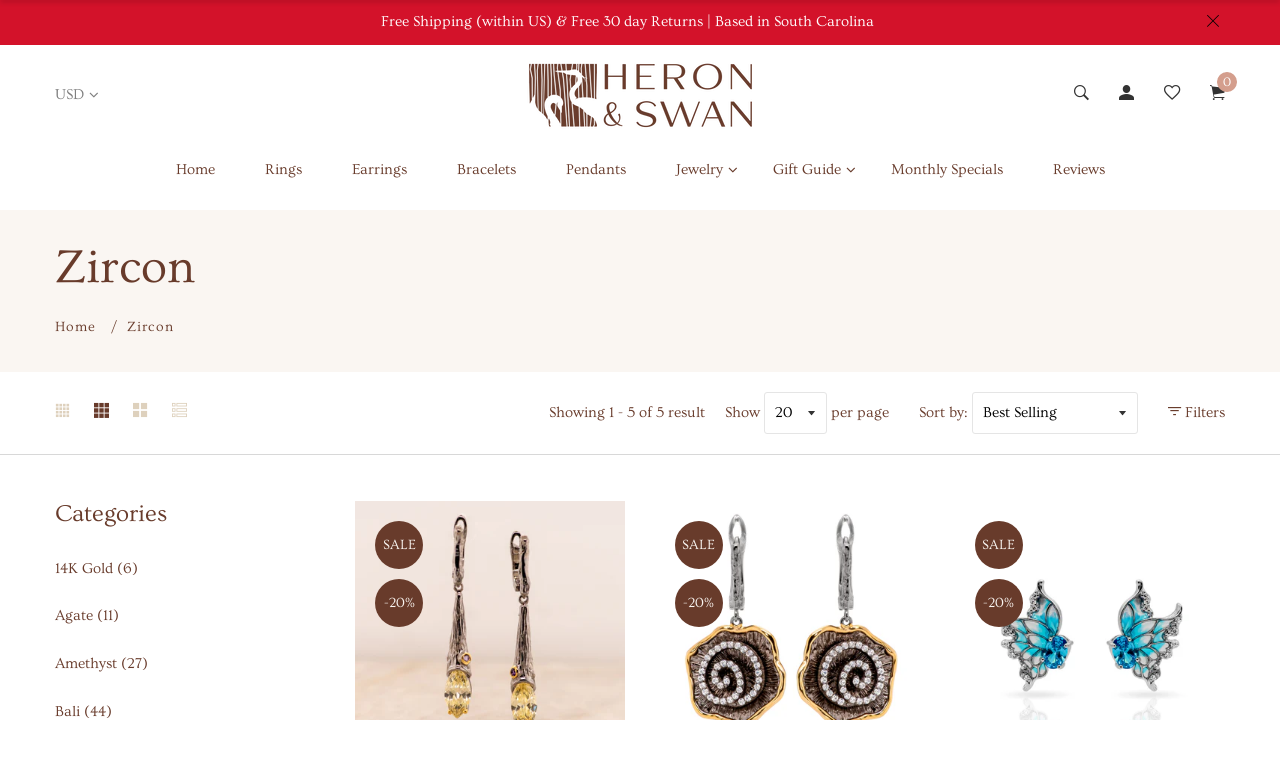

--- FILE ---
content_type: text/html; charset=utf-8
request_url: https://heronandswan.com/collections/zircon
body_size: 37959
content:
<!doctype html>
<html class="no-js" lang="en">
<head>
  <!-- Global site tag (gtag.js) - Google Analytics -->
<script async src="https://www.googletagmanager.com/gtag/js?id=G-BZV7Q2FGJD"></script>
<script>
  window.dataLayer = window.dataLayer || [];
  function gtag(){dataLayer.push(arguments);}
  gtag('js', new Date());

  gtag('config', 'G-BZV7Q2FGJD');
</script>

  <!-- Basic and Helper page needs -->
  <meta charset="utf-8"><title>Zircon
&ndash; Heron and Swan</title><meta http-equiv="X-UA-Compatible" content="IE=edge,chrome=1">
  <meta name="viewport" content="width=device-width, initial-scale=1.0, maximum-scale=1.0, user-scalable=no">
  <meta name="theme-color" content="#d3122a">
  <meta name="format-detection" content="telephone=no">
  <meta name="facebook-domain-verification" content="u7vb98iwvife6dhir240sxvnbfozye" /><link rel="canonical" href="https://heronandswan.com/collections/zircon"><link rel="canonical" href="https://heronandswan.com"><link rel="prefetch" as="document" href="https://heronandswan.com/collections/zircon"><link rel="preconnect" href="//fonts.shopifycdn.com/" crossorigin><link rel="preconnect" href="//cdn.shopify.com/" crossorigin>
  <link rel="dns-prefetch" href="//heronandswan.com" crossorigin><link rel="dns-prefetch" href="//heronandswan.com" crossorigin><link rel="dns-prefetch" href="//cdn.shopify.com" crossorigin><link rel="dns-prefetch" href="//fonts.shopifycdn.com" crossorigin><link rel="dns-prefetch" href="//fonts.googleapis.com" crossorigin><link rel="dns-prefetch" href="//ajax.googleapis.com" crossorigin><link rel="dns-prefetch" href="//via.placeholder.com" crossorigin>
  <link rel="preconnect" href="//ajax.googleapis.com/">
  <link rel="preconnect" href="https://code.jquery.com"/>
  <link rel="preload" href="https://code.jquery.com/jquery-2.2.4.min.js" as="script"><link rel="preload" href="//heronandswan.com/cdn/shop/t/15/assets/theme.plugins.js?v=177399257430505027491634693767" as="script">
  <link rel="preload" href="//heronandswan.com/cdn/shop/t/15/assets/bootstrap.min.js?v=94033863239863277801634693699" as="script">
  <link rel="preload" href="//heronandswan.com/cdn/shop/t/15/assets/owl.carousel.min.js?v=39625633880638491061634693746" as="script">
  <link rel="preload" href="//heronandswan.com/cdn/shop/t/15/assets/lazysizes.min.js?v=89644803952926230611634693738" as="script">
  <link rel="preload" href="//heronandswan.com/cdn/shop/t/15/assets/tippy.min.js?v=157736563639682071161634693772" as="script">
  <link rel="preload" href="//heronandswan.com/cdn/shop/t/15/assets/slick.min.js?v=129419428051093955041634693763" as="script">
  <link rel="preload" href="//cdn.shopify.com/s/javascripts/currencies.js" as="script">
  <link rel="preload" href="//heronandswan.com/cdn/shop/t/15/assets/jquery.currencies.min.js?v=131103754243345536471634693734" as="script">
  <link rel="preload" href="//heronandswan.com/cdn/shop/t/15/assets/theme.min.js?v=116810145657452055691634693804" as="script"><link rel="preload" as="font" href="//heronandswan.com/cdn/fonts/ovo/ovo_n4.cbcdfe6a371e62394cce345894111238d5c755fe.woff2" type="font/woff2" crossorigin>
  <link rel="preload" as="font" href="//heronandswan.com/cdn/fonts/ovo/ovo_n4.cbcdfe6a371e62394cce345894111238d5c755fe.woff2" type="font/woff2" crossorigin>
  <link rel="preload" as="font" href="//heronandswan.com/cdn/fonts/ovo/ovo_n4.cbcdfe6a371e62394cce345894111238d5c755fe.woff2" type="font/woff2" crossorigin>
  <link rel="preload" href="//heronandswan.com/cdn/shop/t/15/assets/plugins.css?v=125125202649890534761634693804" as="style">
  <link rel="preload" href="//heronandswan.com/cdn/shop/t/15/assets/slick.min.css?v=14352816072559547291634693762" as="style">
  <link rel="preload" href="//heronandswan.com/cdn/shop/t/15/assets/theme.scss.css?v=144404636372562058321702556058" as="style">
  <link rel="preload" href="//heronandswan.com/cdn/shop/t/15/assets/style.min.css?v=63211642903878350791634693805" as="style">
  <link rel="preload" href="//heronandswan.com/cdn/shop/t/15/assets/theme-settings.css?v=16307820798920201311759331994" as="style"><link rel="shortcut icon" href="//heronandswan.com/cdn/shop/files/Favicon_32x32.png?v=1629037580" type="image/png" /><!-- Title and description -->
  <!-- Helpers --><!-- /snippets/social-meta-tags.liquid --><meta property="og:type" content="website">
  <meta property="og:title" content="Zircon"><meta property="og:url" content="https://heronandswan.com/collections/zircon">
<meta property="og:site_name" content="Heron and Swan"><meta name="twitter:card" content="summary"><!-- Link all your CSS files below -->
<link href="//heronandswan.com/cdn/shop/t/15/assets/plugins.css?v=125125202649890534761634693804" rel="stylesheet" type="text/css" media="all"><style>
 .mt-25{margin-top:25px!important}.mb-0{margin-bottom:0!important}.mb-25{margin-bottom:25px!important}.mb-30{margin-bottom:30px!important}.mb-35{margin-bottom:35px!important}.mb-40{margin-bottom:40px!important}.mb-45{margin-bottom:45px!important}.mb-50{margin-bottom:50px!important}.mb-70{margin-bottom:70px!important}.mb-65{margin-bottom:65px!important}.mb-100{margin-bottom:100px!important}.mb-80{margin-bottom:80px!important}.pt-10{padding-top:10px!important}.pt-100{padding-top:100px!important}.pt-135{padding-top:135px!important}.pb-10{padding-bottom:10px!important}.pb-15{padding-bottom:15px!important}.pb-30{padding-bottom:30px!important}.pb-70{padding-bottom:50px!important}.pb-80{padding-bottom:80px!important}.pb-90{padding-bottom:90px!important}.pb-100{padding-bottom:100px!important}.pb-50{padding-bottom:50px!important}.pb-135{padding-bottom:135px!important}*,::after,::before{-webkit-box-sizing:border-box;box-sizing:border-box}body,html{height:100%}body{background-color:#fff;line-height:24px;font-size:15px;font-style:normal;font-weight:400;visibility:visible;font-family:"Work Sans",sans-serif;color:#777;position:relative}.newsletter-overlay-active{position:relative}h1,h2,h3,h4,h5,h6{color:#333;font-family:"Work Sans",sans-serif;font-weight:400;margin-top:0}h1{font-size:36px;line-height:42px}h2{font-size:30px;line-height:36px}h3{font-size:24px;line-height:30px}h5{font-size:14px;line-height:18px}p:last-child{margin-bottom:0}a,button{color:inherit;display:inline-block;line-height:inherit;text-decoration:none;cursor:pointer}a,button,img,input,span{-webkit-transition:all .3s ease 0s;-o-transition:all .3s ease 0s;transition:all .3s ease 0s}a:hover{text-decoration:none}button,input[type=submit]{cursor:pointer}ul{list-style:outside none none;margin:0;padding:0}input::-webkit-input-placeholder,textarea::-webkit-input-placeholder{opacity:1}.active{visibility:visible;opacity:1}.inactive{visibility:hidden;opacity:0}a.scroll-top{background:#333;width:50px;height:50px;line-height:50px;display:none;text-align:center;color:#fff;font-family:Ionicons;position:fixed;right:25px;bottom:25px;z-index:99;border-radius:50%}@media (min-width:1200px){.container{max-width:1200px}.container.wide{max-width:95%}.container.full{max-width:100%;padding:0}}.site-mobile-navigation{width:100%;position:relative;z-index:99}.cart-overlay{position:fixed;top:0;right:0;width:100%;height:100%;z-index:9998;visibility:hidden;opacity:0;-webkit-transition:.3s;-o-transition:.3s;transition:.3s}.cart-overlay.active-cart-overlay{visibility:visible;opacity:1;-webkit-transition:.3s;-o-transition:.3s;transition:.3s}.cart-overlay.active-cart-overlay .cart-overlay-content{-webkit-transform:translateX(0);-ms-transform:translateX(0);transform:translateX(0);-webkit-transition:.6s;-o-transition:.6s;transition:.6s}.cart-overlay .cart-overlay-content .close-icon{position:absolute;top:20px;right:20px}.cart-overlay .cart-overlay-content .close-icon a{-webkit-transition:.6s;-o-transition:.6s;transition:.6s}.cart-overlay .cart-overlay-content .close-icon a i{font-size:25px;color:#333}.offcanvas-cart-content-container .cart-title{font-size:18px;line-height:28px;font-weight:500;border-bottom:1px solid #eee;padding-bottom:5px;margin-bottom:20px}.search-overlay{position:fixed;top:0;left:0;width:100%;height:100vh;background-color:#fff;-webkit-transform:translate3d(100%,0,0);transform:translate3d(100%,0,0);-webkit-transition:.6s;-o-transition:.6s;transition:.6s;z-index:999999}.search-overlay .search-close-icon{position:absolute;top:30px;right:30px}.search-overlay .search-close-icon a{-webkit-transition:.6s;-o-transition:.6s;transition:.6s}.search-overlay .search-close-icon a i{font-size:40px;color:#333}.search-overlay .search-overlay-content{position:absolute;top:50%;left:50%;-webkit-transform:translate(-50%,-50%);-ms-transform:translate(-50%,-50%);transform:translate(-50%,-50%)}.search-overlay .search-overlay-content .input-box{margin-bottom:15px}.search-overlay .search-overlay-content .input-box form input{background:0 0;border:none;border-bottom:2px solid #222;font-size:67px}.header-bottom-container{display:-webkit-box;display:-ms-flexbox;display:flex;-webkit-box-align:center;-ms-flex-align:center;align-items:center}.header-bottom-container .logo-with-offcanvas{-ms-flex-preferred-size:20%;flex-basis:20%}.header-bottom-container .header-bottom-navigation{-ms-flex-preferred-size:60%;flex-basis:60%}.header-bottom-container .header-right-container{-ms-flex-preferred-size:20%;flex-basis:20%}nav.center-menu>ul{text-align:center}nav.site-nav>ul>li{display:inline-block;position:static;margin:0 25px;text-align:left;line-height:80px}nav.site-nav>ul>li a{position:relative}nav.site-nav>ul>li.menu-item-has-children>a{position:relative}nav.site-nav>ul>li.menu-item-has-children>a:before{position:absolute;top:50%;-webkit-transform:translateY(-50%);-ms-transform:translateY(-50%);transform:translateY(-50%);right:-15px;content:"\f107";font-family:fontAwesome;color:#d0d0d0}nav.site-nav>ul>li>a{color:#7e7e7e;font-weight:500}nav.site-nav>ul>li>a:after{position:absolute;bottom:30px;left:auto;right:0;width:0;height:1px;content:"";background-color:#333;-webkit-transition:.3s;-o-transition:.3s;transition:.3s}nav.site-nav>ul>li ul.sub-menu{position:absolute;-webkit-box-shadow:-2px 2px 81px -27px rgba(0,0,0,.3);box-shadow:-2px 2px 81px -27px rgba(0,0,0,.3);visibility:hidden;opacity:0;-webkit-transition:.6s;-o-transition:.6s;transition:.6s;margin-top:45px;background-color:#fff;z-index:9999}.header-right-icons .single-icon{margin-left:30px}.header-right-icons .single-icon a{position:relative}.header-right-icons .single-icon a i{font-size:20px;color:#333}.header-right-icons .single-icon a span.count{position:absolute;top:-10px;right:-12px;width:20px;height:20px;line-height:20px;background-color:#d3122a;color:#fff;text-align:center;font-size:13px;border-radius:50%;font-weight:500}.cart-overlay-close,.overlay-close,.wishlist-overlay-close{position:absolute;width:100%;height:100%;z-index:2}.header-top{border-bottom:1px solid #dedede}.header-top .header-separator{margin:0 10px;color:#d8d8d8}.order-online-text{font-size:14px}.order-online-text a{font-size:14px;line-height:14px;color:#333;border-bottom:1px solid #333}.header-top-container{display:-webkit-box;display:-ms-flexbox;display:flex}.header-top-container .header-top-left{-ms-flex-preferred-size:50%;flex-basis:50%;display:-webkit-box;display:-ms-flexbox;display:flex}.header-top-container .header-top-right{-ms-flex-preferred-size:50%;flex-basis:50%;display:-webkit-box;display:-ms-flexbox;display:flex;-webkit-box-pack:end;-ms-flex-pack:end;justify-content:flex-end}.header-top-container .header-top-right .top-social-icons ul li{display:inline-block}.header-top-container .header-top-right .top-social-icons ul li a{color:#333;margin-right:20px}.header-top-container .header-top-right .top-social-icons ul li:last-child a{margin-right:0}.change-dropdown{position:relative;margin-right:15px}.change-dropdown>a{font-size:14px;color:#7e7e7e;position:relative}.change-dropdown>a:before{position:absolute;top:0;right:-15px;content:"\f107";font-family:fontAwesome}.change-dropdown ul{position:absolute;top:120%;background-color:#fff;-webkit-box-shadow:-1px 10px 80px -15px rgba(0,0,0,.3);box-shadow:-1px 10px 80px -15px rgba(0,0,0,.3);min-width:150px;visibility:hidden;opacity:-1;-webkit-transition:.3s;-o-transition:.3s;transition:.3s;margin-top:10px;z-index:99;padding:8px 0}.change-dropdown ul li a{font-size:14px;display:block;padding:8px 15px;color:#7e7e7e;-webkit-transition:.3s;-o-transition:.3s;transition:.3s}.section-title{margin-bottom:-5px}.section-title h1{font-size:48px;line-height:64px;margin-top:-13px;margin-bottom:15px}.section-title p{line-height:26px}.section-title p.subtitle--deep{font-size:14px;font-weight:500;margin-bottom:35px;line-height:24px;letter-spacing:1px;margin-top:-5px}.section-title p.subtitle--trending-home{font-size:18px;line-height:28px;font-weight:400;margin-bottom:0}.single-category{position:relative;overflow:hidden}.single-category--three{position:relative}.single-category__image{overflow:hidden;position:relative}.single-category__image img{width:100%;-webkit-transition:.8s;-o-transition:.8s;transition:.8s}.single-category__image:after{display:block;position:absolute;content:'';top:20px;left:20px;width:calc(100% - 40px);height:calc(100% - 40px);background-color:transparent;border:1px solid #fff;opacity:0;visibility:hidden;-webkit-transition:.6s;-o-transition:.6s;transition:.6s}.single-category__image--three--creativehome:after{display:none}.single-category__content{display:-webkit-box;display:-ms-flexbox;display:flex;-webkit-box-pack:justify;-ms-flex-pack:justify;justify-content:space-between;z-index:5;position:relative}.single-category__content .title{width:70%;position:relative}.single-category__content .title p{font-size:18px;line-height:36px;font-weight:400;margin:0;opacity:1;visibility:visible;-webkit-transform:translateY(0);-ms-transform:translateY(0);transform:translateY(0);margin-bottom:0;color:#333;-webkit-transition-duration:.6s;-o-transition-duration:.6s;transition-duration:.6s}.single-category__content .title a{display:inline-block;font-size:24px;line-height:36px;color:#d3122a;-webkit-transform:translateY(60%);-ms-transform:translateY(60%);transform:translateY(60%);visibility:hidden;opacity:0;-webkit-transition-duration:.6s;-o-transition-duration:.6s;transition-duration:.6s;position:absolute;top:0;left:0}.single-category__content--three{position:absolute;bottom:50px;left:50px;width:calc(100% - 100px)}.single-category__content--three .title{width:100%}.single-category__content--three .title p{color:#333;font-size:34px}.single-category__content--three--creativehome{bottom:30px;left:40px;width:100%}.single-category__content--three--creativehome .title p>a{-webkit-transform:translateY(0);-ms-transform:translateY(0);transform:translateY(0);font-weight:500;font-style:normal;font-size:34px;line-height:48px;color:#333;text-transform:capitalize}.single-category__content--three--creativehome .title a{-webkit-transform:translateY(0);-ms-transform:translateY(0);transform:translateY(0);position:static;visibility:visible;opacity:1;font-size:14px;color:#333;text-transform:uppercase;font-weight:500}.single-category__content--three--banner{width:50%}.single-category__content--three--banner .title p{margin-bottom:15px}.single-category__content--three--banner .title p a{font-weight:400}.single-category__content--three--banner .title>a{border-bottom:1px solid #333;line-height:22px}.single-category:hover .single-category__image img{-webkit-transform:scale(1.1);-ms-transform:scale(1.1);transform:scale(1.1)}.single-category:hover .single-category__image:after{visibility:visible;opacity:1}.single-category:hover .single-category__content .title p{visibility:hidden;opacity:0;-webkit-transform:translateY(-60%);-ms-transform:translateY(-60%);transform:translateY(-60%)}.single-category:hover .single-category__content .title a{visibility:visible;opacity:1;-webkit-transform:translateY(0);-ms-transform:translateY(0);transform:translateY(0)}.single-category:hover .single-category__content.single-category__content--three--creativehome .title p{visibility:visible;opacity:1;-webkit-transform:translateY(0);-ms-transform:translateY(0);transform:translateY(0)}.single-category:hover .single-category__content.single-category__content--three--creativehome .title a{visibility:visible;opacity:1;-webkit-transform:translateY(0);-ms-transform:translateY(0);transform:translateY(0)}.slick-slide>div>div{vertical-align:middle}.product-carousel .slick-list{margin-left:-15px;margin-right:-15px}.multi-testimonial-slider-container .slick-list{margin-left:-15px;margin-right:-15px}.multi-testimonial-slider-container .slick-arrow{background:0 0;border:none;font-size:72px;color:#e7e7e7;position:absolute;top:50%;-webkit-transform:translateY(-50%);-ms-transform:translateY(-50%);transform:translateY(-50%);z-index:3;visibility:hidden;opacity:0;-webkit-transition:.3s;-o-transition:.3s;transition:.3s}.multi-testimonial-slider-container .slick-arrow.slick-next{right:-100px}.multi-testimonial-slider-container .slick-arrow.slick-prev{left:-100px}.single-product__image{position:relative}.single-product__image>a{display:block}.single-product__image>a img{width:100%;-webkit-transition:.9s;-o-transition:.9s;transition:.9s}.single-product__image>a img.secondary__img{position:absolute;top:0;left:0;visibility:hidden;opacity:0;z-index:1}.single-product__floating-badges{position:absolute;top:20px;left:20px;z-index:8;display:-webkit-box;display:-ms-flexbox;display:flex;-webkit-box-orient:vertical;-webkit-box-direction:normal;-ms-flex-direction:column;flex-direction:column}.single-product__floating-badges span{text-transform:lowercase;display:inline-block;height:48px;width:48px;line-height:48px;font-weight:500;border-radius:100%;z-index:3;text-align:center;color:#fff;font-size:14px;margin-bottom:10px}.single-product__floating-badges span:last-child{margin-bottom:0}.single-product__floating-badges span.onsale{background-color:#98d8ca}.single-product__floating-icons{position:absolute;top:20px;right:20px;z-index:9;display:-webkit-box;display:-ms-flexbox;display:flex;-webkit-box-orient:vertical;-webkit-box-direction:normal;-ms-flex-direction:column;flex-direction:column}.single-product__floating-icons span{display:inline-block;visibility:hidden;opacity:0}.single-product__floating-icons span:nth-child(1){-webkit-transition:.3s;-o-transition:.3s;transition:.3s;margin-top:5px}.single-product__floating-icons span:nth-child(2){-webkit-transition:.6s;-o-transition:.6s;transition:.6s;margin-top:5px}.single-product__floating-icons span:nth-child(3){-webkit-transition:.9s;-o-transition:.9s;transition:.9s;margin-top:5px}.single-product__floating-icons span a{width:40px;height:40px;line-height:40px;background-color:#fff;text-align:center;margin-bottom:5px;color:#7e7e7e}.single-product__floating-icons span a i{font-size:20px}.single-product__variations{position:absolute;bottom:-10px;right:20px;width:calc(100% - 40px);z-index:9;padding:10px;visibility:hidden;opacity:0;-webkit-transition:.9s;-o-transition:.9s;transition:.9s}.single-product__variations .size-container{text-align:center}.single-product__variations .size-container span{display:inline-block;margin-right:8px;font-weight:600;color:#999;font-size:14px;text-transform:uppercase}.single-product__variations .color-container{text-align:center}.single-product__content{position:relative;padding-top:25px}.single-product__content .title{position:relative}.single-product__content .title h3{margin-bottom:0}.single-product__content .title h3 a{display:block;font-size:17px;line-height:1.6;margin-bottom:10px;font-weight:400;opacity:1;visibility:visible;-webkit-transform:translateY(0);-ms-transform:translateY(0);transform:translateY(0);-webkit-transition-duration:.6s;-o-transition-duration:.6s;transition-duration:.6s}.single-product__content .title .product-cart-action{display:inline-block;-webkit-transform:translateY(60%);-ms-transform:translateY(60%);transform:translateY(60%);visibility:hidden;opacity:0;-webkit-transition-duration:.6s;-o-transition-duration:.6s;transition-duration:.6s;position:absolute;top:0;left:0}.single-product__content .title .product-cart-action a{font-size:18px;line-height:28px;color:#d3122a;font-weight:500}.single-product__content .title .product-cart-action a:before{content:'+';display:inline-block;margin-right:5px}.single-product__content .price .discounted-price{font-size:14px;line-height:1;font-weight:600;color:#333}.single-product__content .price .main-price{font-size:14px;line-height:1;font-weight:600;color:#333;margin-right:5px}.single-product__content .price .main-price.discounted{color:#aaa;font-weight:600;font-size:12;line-height:1;text-decoration:line-through}.single-product--smarthome{position:relative}.single-product--smarthome .single-product__content{position:absolute;bottom:30px;left:15px;z-index:3}body::after{position:fixed;top:0;left:0;width:100%;height:100%;background:rgba(35,35,44,.5);visibility:hidden;opacity:0;-webkit-transition:opacity .3s 0s,visibility 0s .3s;-moz-transition:opacity .3s 0s,visibility 0s .3s;-o-transition:opacity .3s 0s,visibility 0s .3s;transition:opacity .3s 0s,visibility 0s .3s;content:"";z-index:9999}.lezada-button{background-color:#333;color:#fff!important;text-transform:uppercase;display:inline-block;border-radius:0;border:1px solid #333;font-weight:500;letter-spacing:1px}.lezada-button:hover{background-color:transparent;color:#333!important}.lezada-button--medium{font-size:14px;padding:10px 45px}.lezada-loadmore-button{color:#333;letter-spacing:1px;font-weight:500}.lezada-loadmore-button i{display:inline-block;font-size:16px;padding-right:8px;font-weight:600;color:#333}.single-testimonial-single-item{display:-webkit-box;display:-ms-flexbox;display:flex;-webkit-box-align:center;-ms-flex-align:center;align-items:center}.single-testimonial-single-item__content{-ms-flex-preferred-size:calc(100% - 300px);flex-basis:calc(100% - 300px);padding:0 30px;padding-left:50px}.single-testimonial-single-item__content .text{font-size:24px;line-height:40px;color:#333;font-weight:300}.single-testimonial-single-item__content .client-info .name{font-size:18px;line-height:25px;font-weight:600;color:#333}.single-testimonial-single-item__content .client-info .designation{font-size:16px;line-height:22px;color:#7e7e7e}.single-banner--hoverborder{position:relative;overflow:hidden}.single-banner--hoverborder img{width:100%;-webkit-transform:scale(1);-ms-transform:scale(1);transform:scale(1);-webkit-transition:.6s;-o-transition:.6s;transition:.6s}.single-banner--hoverborder .banner-link{position:absolute;top:0;left:0;width:100%;height:100%;z-index:2}.single-banner--hoverborder .banner-content{position:absolute;width:100%;top:50%;bottom:auto}.single-banner--hoverborder .banner-content--middle-white{left:50%;text-align:center;font-size:37px;line-height:48px;text-transform:uppercase;color:#fff;font-weight:300;-webkit-transform:translate(-50%,-50%);-ms-transform:translate(-50%,-50%);transform:translate(-50%,-50%)}.single-banner--hoverborder:after{display:block;position:absolute;content:'';top:20px;left:20px;width:calc(100% - 40px);height:calc(100% - 40px);background-color:transparent;border:1px solid #fff;opacity:0;visibility:hidden;-webkit-transition:.6s;-o-transition:.6s;transition:.6s;z-index: 9}.single-icon{margin-left:30px}.footer-container.footer-one{background-color:#f8f8f8}.footer-container.footer-one .col{-ms-flex-preferred-size:17.5%;flex-basis:17.5%;margin-bottom:50px}.footer-container.footer-one .col:last-child{max-width:30%;-ms-flex-preferred-size:100%;flex-basis:100%}.footer-single-widget h5.widget-title{font-size:14px;font-weight:600;margin-bottom:30px}.footer-single-widget .logo{margin-bottom:35px}.footer-single-widget .copyright-text p{font-size:15px;line-height:30px}.footer-nav-container nav ul li{padding:10px 0}.footer-nav-container nav ul li a{font-size:15px;line-height:20px;color:#999;position:relative}.footer-nav-container nav ul li a:hover:after{visibility:visible;opacity:1}.footer-nav-container nav ul li a:after{position:absolute;bottom:0;left:0;width:100%;height:1px;background-color:#d1d1d1;visibility:hidden;opacity:0;content:""}.footer-nav-container nav ul li:first-child{padding-top:0}.footer-nav-container nav ul li:last-child{padding-bottom:0}.footer-social-links ul li{position:relative}.footer-social-links ul li a{padding-left:30px;display:inline-block}.footer-social-links ul li a i{position:absolute;left:0;color:#333}.footer-subscription-widget .footer-subscription-title{font-size:34px;line-height:34px;margin-bottom:30px}.footer-subscription-widget .subscription-subtitle{margin-bottom:35px}.footer-subscription-widget .subscription-form{position:relative}.footer-subscription-widget .subscription-form input{background:0 0;border:none;border-bottom:2px solid #ccc;padding:10px 0;width:100%;padding-right:40px}.footer-subscription-widget .subscription-form button{position:absolute;right:0;top:50%;-webkit-transform:translateY(-50%);-ms-transform:translateY(-50%);transform:translateY(-50%);background:0 0;border:none;color:#ccc;font-size:35px;padding:0}.footer-subscription-widget .mailchimp-alerts{position:absolute;bottom:-60px}input,select,textarea{border-radius:0}li{margin-bottom:0}#quickViewModal .modal-content{border-radius:0}#quickViewModal .modal-dialog{margin:150px auto;max-width:1000px}#quickViewModal .modal-body{padding:30px}.price{margin:9px 0 8px}.single-product .single-countdown{background:#98d8ca;color:#fff;display:inline-block;font-size:14px;height:55px;padding-top:5px;text-align:center;width:53px;text-transform:capitalize}b,strong{font-weight:700}ol ol,ol ul,ul ol,ul ul{margin:0}.search-overlay-content button{position:absolute;right:25px;bottom:25px;font-size:35px;color:#dcdcdc;cursor:pointer;transition:.3s}.search-overlay .search-overlay-content .input-box form input::-webkit-input-placeholder{color:#dcdcdc}.search-overlay .search-overlay-content .input-box form input::placeholder{color:#dcdcdc}.change-dropdown ul{min-width:210px}.change-dropdown .currency-trigger{cursor:pointer}.switcher-currency-trigger.currency{position:relative}.change-dropdown ul li a{padding:4px 15px}.change-dropdown .switcher-currency-trigger ul{padding:12px 0}.footer-single-widget .copyright-text p{margin-bottom:0}.footer-subscription-widget .mailchimp-alerts{position:inherit}.color-container ul li{border-radius:50px;cursor:pointer;display:block;float:left;height:18px;margin-left:10px;text-indent:-9999px;transition:all .4s ease 0s;width:18px}.color-container li label{border-radius:50px;cursor:pointer;display:block;float:left;height:18px;text-indent:-9999px;transition:all .4s ease 0s;border:1px solid #ddd;width:18px}.color-container ul li.img_variant{text-indent:unset;width:25px;height:25px;border-radius:50%}.color-container ul li.img_variant img{border-radius:50%}.grid-color-swatch{display:-webkit-box;display:-ms-flexbox;display:flex;-webkit-box-align:center;-ms-flex-align:center;align-items:center;-ms-flex-wrap:wrap;flex-wrap:wrap;-webkit-box-pack:center;-ms-flex-pack:center;justify-content:center}.color-container ul li:first-child{margin-left:0}.loading-modal{background:#000;border:1px solid rgba(0,0,0,.15);position:fixed;top:50%!important;bottom:auto;left:50%!important;right:auto;width:56px;height:56px;margin-left:-28px;margin-top:-28px;overflow:hidden;padding:0;text-align:center;text-indent:-999em;-webkit-box-shadow:0 1px 4px rgba(0,0,0,.3);-moz-box-shadow:0 1px 4px rgba(0,0,0,.3);box-shadow:0 1px 4px rgba(0,0,0,.3);-webkit-border-radius:3px;-moz-border-radius:3px;border-radius:3px;display:block}.modal{position:fixed;top:0;right:0;bottom:0;left:0;z-index:10000;display:none;overflow:auto;-webkit-overflow-scrolling:touch;outline:0}.compare_modal{position:fixed;top:0;right:0;bottom:0;left:0;z-index:10000;display:none;overflow:auto;-webkit-overflow-scrolling:touch;outline:0}.product_timer{position:absolute;bottom:20px;z-index:9;left:0;right:0}.single-product__floating-badges span.soldout-title{color:red}.product-description{display:none}.single-product .single-countdown{background:#98d8ca;font-size:13px;height:45px;width:45px;margin-right:2px}.countdown-area{text-align:center}.single-product .single-countdown>div{line-height:16px}.single-product__variations{padding:10px}.single-product__variations div+div{margin-top:3px}.single-product--smarthome .single-product__content{left:15px;right:15px}.single-product--smarthome .single-product__variations{left:0;right:auto}.single-product.single-product--smarthome .single-product__variations{bottom:130px;left:15px;right:15px}.single-product.single-product--smarthome:hover .single-product__variations{bottom:145px}.single-cart-product.empty{display:none}.single-cart-product.empty>h3{font-size:20px}.single-category__image a{display:block}.overlay-navigation-active .overlay-navigation-menu-container nav>ul>li>a span,.site-mobile-nav .dl-menu li span,.vertical-menu-container-dark nav>ul>li>a span,nav.site-nav>ul>li a span{position:absolute;background:#d3122a;display:inline-block;width:35px;height:20px;line-height:20px;text-align:center;color:#fff;font-size:11px;left:50%;-webkit-transform:translateX(-50%);transform:translateX(-50%);top:8px}.overlay-navigation-active .overlay-navigation-menu-container nav>ul>li>a span::before,.site-mobile-nav .dl-menu li span::before,.vertical-menu-container-dark nav>ul>li>a span::before,nav.site-nav>ul>li a span:before{position:absolute;content:"";width:5px;height:5px;background:#d3122a;bottom:-2px;-webkit-transform:rotate(-45deg);transform:rotate(-45deg);left:6px}.overlay-navigation-active .overlay-navigation-menu-container nav>ul>li>a span.sale,.site-mobile-nav .dl-menu li span.sale,.vertical-menu-container-dark nav>ul>li>a span.sale,nav.site-nav>ul>li a span.sale{background:#98d8ca}.overlay-navigation-active .overlay-navigation-menu-container nav>ul>li>a span.sale::before,.site-mobile-nav .dl-menu li span.sale::before,.vertical-menu-container-dark nav>ul>li>a span.sale::before,nav.site-nav>ul>li a span.sale:before{background:#98d8ca}.currency-trigger span::before{position:absolute;top:0;right:-15px;content:"\f107";font-family:fontAwesome}.change-dropdown .switcher-currency-trigger ul li.active{visibility:unset;opacity:unset}.footer-subscription-widget .mailchimp-alerts,.footer-subscription-widget .mailchimp-error,.newsletter-content .mailchimp-error{color:#ff9494}.footer-subscription-widget .mailchimp-success,.newsletter-content .mailchimp-success{color:green}.single-category__image::after{pointer-events:none}.single-product.single-product--smarthome.countdownprod .single-product__variations{bottom:105px}.search-overlay .search-overlay-content .input-box form input{padding-right:80px}.cart-overlay-close,.overlay-close,.wishlist-overlay-close{cursor:crosshair}.hero-single-slider .row{-webkit-box-align:center;-ms-flex-align:center;-ms-grid-row-align:center;align-items:center;-webkit-box-pack:center;-ms-flex-pack:center;justify-content:center}.hero-single-slider::before{position:absolute;content:"";background:#fff;width:100%;height:100%;opacity:.2}.hero-single-slider{position:relative;}.hero-slider-content>h5{color:#333;font-size:16px;font-weight:600;text-transform:uppercase;margin-bottom:33px}.main-title h2{color:#333;font-size:56px;line-height:71px;margin-bottom:35px}.hero-slider-content{position:relative;z-index:9}.hero-slider-wrapper.owl-carousel .owl-nav>div{position:absolute;top:50%;background:#fff;-webkit-transform:translateY(-50%);transform:translateY(-50%);width:50px;height:50px;text-align:center;line-height:51px;color:#999;left:15px;box-shadow:0 0 7px rgba(0,0,0,.15);-webkit-transition:.3s;transition:.3s;opacity:0;font-size:18px}.hero-slider-wrapper.owl-carousel .owl-nav>div.owl-next{left:auto;right:15px}.hero-slider-wrapper.owl-carousel:hover .owl-nav>div{opacity:1}.hero-slider-wrapper.owl-carousel:hover .owl-nav>div.owl-next{right:30px}.hero-slider-wrapper.owl-carousel:hover .owl-nav>div.owl-prev{left:30px}.hero-slider-wrapper.owl-carousel .owl-dots{position:absolute;left:50%;bottom:30px;-webkit-transform:translateX(-50%);transform:translateX(-50%);display:-webkit-box;display:-ms-flexbox;display:flex}.active .hero-slider-content *{-webkit-animation-name:fadeInUp;animation-name:fadeInUp;-webkit-animation-fill-mode:both;animation-fill-mode:both}.active .hero-slider-content h5{-webkit-animation-duration:1s;animation-duration:1s;-webkit-animation-delay:.2s;animation-delay:.2s}.active .hero-slider-content .main-title{-webkit-animation-duration:1.5s;animation-duration:1.5s;-webkit-animation-delay:.2s;animation-delay:.2s}.active .hero-slider-content a{-webkit-animation-duration:2.5s;animation-duration:2.5s;-webkit-animation-delay:.3s;animation-delay:.3s}.without_thumb .single-testimonial-single-item__content{-ms-flex-preferred-size:100%;flex-basis:100%;padding:0 110px}.single-product.single-product--smarthome.countdownprod .product_timer{transition:.9s}.footer_overlay,.section_overlay{position:relative}.footer_overlay::before,.section_overlay::before{position:absolute;content:"";width:100%;height:100%;background:#000;top:0;left:0;opacity:.5}.single-product--smarthome .single-countdown{padding-top:10px}.multi-testimonial-slider-container .slick-list{margin-left:0;margin-right:0}.banner-box .banner-info,.banner-box.banner-hover-1 .banner-image:after,a,button,img,input,span{-webkit-transition:all 250ms ease-out;-moz-transition:all 250ms ease-out;-ms-transition:all 250ms ease-out;-o-transition:all 250ms ease-out;transition:all 250ms ease-out}.hero-slider-content{padding:0 30px}.header-bottom-container{min-height:70px}.hero-single-slider::before{pointer-events:none}.offcanvas-mobile-menu{position:fixed;left:0;top:0;width:450px;max-width:100%;height:100vh;z-index:9999;-webkit-transform:translateX(-100%);transform:translateX(-100%);padding-right:60px;-webkit-transition:.6s;transition:.6s}.offcanvas-wrapper{overflow:auto;height:100%;-webkit-box-shadow:0 0 87px 0 rgba(0,0,0,.09);box-shadow:0 0 87px 0 rgba(0,0,0,.09);background-color:#fff}.offcanvas-inner-content{padding:20px 25px 0;height:100%;display:-webkit-box;display:-ms-flexbox;display:flex;-webkit-box-orient:vertical;-webkit-box-direction:normal;-ms-flex-direction:column;flex-direction:column}#admin-bar-iframe,#preview-bar-iframe{display:none!important}.product_timer{transition:.9s}.single-product__variations{z-index:98}.single-product__floating-badges{pointer-events:none}.single-product__image>a{text-align:center}.single-product__image>a img{display:unset}.mb-60{margin-bottom:50px!important}.newsletter-overlay-active:after{position:fixed;top:0;left:0;width:100%;height:100%;content:"";background-color:#333;opacity:.8;z-index:999;visibility:visible}.cart-overlay:after{position:absolute;top:0;left:0;width:100%;height:100%;background-color:#000;opacity:0;visibility:hidden;z-index:-1;content:"";-webkit-transition:.3s;-o-transition:.3s;transition:.3s}.mb-90{margin-bottom:90px!important}.cart-overlay .cart-overlay-content{background-color:#fff;width:380px;height:100%;z-index:9999;padding:20px;position:fixed;-webkit-transform:translateX(100%);-ms-transform:translateX(100%);transform:translateX(100%);-webkit-transition:.6s;-o-transition:.6s;transition:.6s;top:0;right:0;overflow:auto}.offcanvas-cart-content-container .cart-product-wrapper .cart-product-container{position:relative;max-height:330px;overflow:auto}.offcanvas-cart-content-container .cart-product-wrapper .cart-product-container .single-cart-product{position:relative;display:-webkit-box;display:-ms-flexbox;display:flex;border-bottom:1px solid #eee;padding-bottom:25px;margin-bottom:25px}.offcanvas-cart-content-container .cart-product-wrapper .cart-product-container .single-cart-product .cart-close-icon{position:absolute;top:0;right:15px;line-height:8px}.offcanvas-cart-content-container .cart-product-wrapper .cart-product-container .single-cart-product .cart-close-icon a{color:#333}.offcanvas-cart-content-container .cart-product-wrapper .cart-product-container .single-cart-product .cart-close-icon a i{font-size:8px}.offcanvas-cart-content-container .cart-product-wrapper .cart-product-container .single-cart-product:last-child{margin-bottom:0}.offcanvas-cart-content-container .cart-product-wrapper .cart-product-container .single-cart-product .image{width:80px;margin-right:15px}.offcanvas-cart-content-container .cart-product-wrapper .cart-product-container .single-cart-product .content{width:calc(100% - 80px)}.offcanvas-cart-content-container .cart-product-wrapper .cart-product-container .single-cart-product .content h5{font-size:15px;line-height:17px}.offcanvas-cart-content-container .cart-product-wrapper .cart-product-container .single-cart-product .content h5 a{color:#333}.offcanvas-cart-content-container .cart-product-wrapper .cart-product-container .single-cart-product .content p .cart-count{font-size:12px;line-height:22px;color:#7e7e7e}.offcanvas-cart-content-container .cart-product-wrapper .cart-product-container .single-cart-product .content p .discounted-price{font-size:14px;line-height:22px;font-weight:600;color:#333}.offcanvas-cart-content-container .cart-product-wrapper .cart-subtotal{border-top:1px solid #eee;border-bottom:1px solid #eee;padding-top:10px;padding-bottom:10px;margin-top:25px;font-size:16px;font-weight:600;line-height:25px;color:#333}.offcanvas-cart-content-container .cart-product-wrapper .cart-subtotal .subtotal-amount{float:right;overflow:hidden}.offcanvas-cart-content-container .cart-product-wrapper .cart-buttons{margin-top:30px}.offcanvas-cart-content-container .cart-product-wrapper .cart-buttons a{text-transform:uppercase;font-size:14px;font-weight:500;letter-spacing:1px;color:#fff;border-radius:0;border:1px solid #333;background-color:#333;display:block;text-align:center;padding:5px 10px;margin-bottom:15px}.offcanvas-cart-content-container .cart-product-wrapper .cart-buttons a:last-child{margin-bottom:0}.newsletter-content{background-size:cover;background-repeat:no-repeat}.mc-newsletter-form input{background:0 0;border:none;border-bottom:2px solid #fff;padding:10px 0;width:100%;padding-right:40px;color:#fff}.mc-newsletter-form button{position:absolute;right:0;top:50%;-webkit-transform:translateY(-50%);-ms-transform:translateY(-50%);transform:translateY(-50%);background:0 0;border:none;color:#fff;font-size:14px;line-height:22px;font-weight:500;letter-spacing:1px;padding:0}.mc-newsletter-form--popup{margin:0}.mc-newsletter-form--popup input{border-bottom:2px solid #ccc;color:#333}.mc-newsletter-form--popup button{color:#333}.newsletter-content{max-width:870px;width:100%;position:fixed;top:50%;left:50%;-webkit-transform:translate(-150%,-50%);-ms-transform:translate(-150%,-50%);transform:translate(-150%,-50%);z-index:9999;padding:50px 60px 70px 400px;visibility:hidden;opacity:0;-webkit-transition:.6s;-o-transition:.6s;transition:.6s}.newsletter-content.show-popup{visibility:visible;opacity:1;-webkit-transform:translate(-50%,-50%);-ms-transform:translate(-50%,-50%);transform:translate(-50%,-50%);-webkit-transition:.6s;-o-transition:.6s;transition:.6s}.newsletter-content h2{font-size:34px;line-height:48px;font-weight:300;color:#333}.newsletter-content p{font-size:15px;line-height:26px;letter-spacing:1px}.newsletter-content .close-icon{position:absolute;top:20px;right:20px}.newsletter-content .close-icon a{-webkit-transition:.6s;-o-transition:.6s;transition:.6s}.newsletter-content .close-icon a i{font-size:25px;color:#333}.cart-buttons{overflow:hidden}.cart-buttons{margin-top:20px}.quickview-plus-minus{display:flex;justify-content:flex-start;padding-top:5px}.cart-plus-minus{border:1px solid #ddd;overflow:hidden;padding:7px 0 7px 5px;width:80px}input.cart-plus-minus-box{background:transparent none repeat scroll 0 0;border:medium none;float:left;font-size:16px;height:25px;margin:0;padding:0;text-align:center;width:25px}.quickview-btn-cart{margin:0 0 0 20px}.single-product__floating-badges span{text-transform:uppercase}.single-product--smarthome .product_timer{top:50%;-webkit-transform:translateY(-50%);transform:translateY(-50%);bottom:inherit}.single-product--smarthome .single-countdown{font-size:16px;height:55px;width:55px;margin-right:4px}.single-countdown>div{line-height:20px}.offcanvas-cart-content-container .cart-product-wrapper .cart-product-container .single-cart-product .content h5{padding-right:30px;line-height:1.3}.cart-product-container.ps-scroll.single-cart-item-loop.ps{padding-bottom:20px}.newsletter-content{background-color:#fff}.mc-newsletter-form input{padding-right:90px}.form__inner{position:relative}.offcanvas-mobile-search-area input{width:100%;font-size:16px;display:block;padding:9px 25px;color:#555;background:#f2f2f2;border:none}.offcanvas-navigation{padding:25px 0}.offcanvas-navigation ul.sub-cat-menu,.offcanvas-navigation ul.sub-menu{margin-left:15px}.offcanvas-navigation ul li.cat-item-has-children,.offcanvas-navigation ul li.menu-item-has-children{position:relative;display:block}.cart-buttons.disabled .checkout_btn,.modal-button.disabled .lezada-button.lezada-button--medium.popup-checkout--btn{cursor:not-allowed;pointer-events:none;opacity:.6}.offcanvas-cart-content-container .cart-product-wrapper .cart-buttons a.checkout_btn{background-color:#d3122a;border-color:#d3122a}.cart-buttons label{color:#333;margin-bottom:10px}.single-product:hover .single-product__image>a img.secondary__img{opacity:1;visibility:visible}
</style>
<link href="//heronandswan.com/cdn/shop/t/15/assets/theme.scss.css?v=144404636372562058321702556058" rel="stylesheet" type="text/css" media="all">
<link href="//heronandswan.com/cdn/shop/t/15/assets/style.min.css?v=63211642903878350791634693805" rel="stylesheet" type="text/css" media="all">
<link href="//heronandswan.com/cdn/shop/t/15/assets/theme-settings.css?v=16307820798920201311759331994" rel="stylesheet" type="text/css" media="all"><style>.pt-40 {
    padding-top: 15px!important;
}
.header-box-topbar .header-bottom-container .header-bottom-navigation {
        margin-top: 0px !important;
}
#section-1562393971446 {margin-top:0px !important}
.mt-100 {
    margin-top: 46px!important;
}

.single-category__content--three{bottom:0px !important; left:20px !important}

#section-footer .footer-subscription-widget .footer-subscription-title {font-size: 14px;
    font-weight: 600;
    margin-bottom: 30px;
line-height:18px;}

.breadcrumb-area.bg-img, .placeholder_Svg, breadcrumb-area overlay-bg, .cart-calculation-area, .shop-advance-filter-area{background:#FAF6F2 !important}
.login-form-container, breadcrumb-area overlay-bg{background:#FAF6F2 !important}
.grid-icons a, .pagination ul li a{color:#DED1BD
}

.single-sidebar-widget--list li a, .advance-filter-icon a, .grid-icons a.active, .single-filter-widget--list li a, .breadcrumb-title{color: #683b2b
}


.pb_pop_verified{display:none !important}

.pb_pop_bottom_left {bottom: 50px !important}

#tidio-chat-iframe{bottom:50px !important}

.create-custom-page{padding-top:0!important}

.boost-pfs-filter-collection-header-wrapper boost-pfs-filter-collection-image{display:none}

.bc-al-style4 .boost-pfs-addtocart-btn {background: #683B2B !important; border: none !important }
.boost-pfs-quickview-btn 
{background: #683B2B !important; border: none !important }
.boost-pfs-quickview-btn svg {fill: #fff !important}

.boost-pfs-filter-bottom-pagination-default>ul>li:first-child, .boost-pfs-filter-bottom-pagination-default>ul>li:last-child {border: 1px solid #683B2B !important}
.boost-pfs-filter-collection-header-wrapper{display:none !important}

.boost-pfs-filter-toolbar-top-mobile-inner.boost-pfs-filter-toolbar-show-sort-by-mobile .boost-pfs-filter-tree-mobile-button{background: #683B2B !important}

.boost-pfs-mobile-stick .boost-pfs-filter-toolbar-sticky-mobile .boost-pfs-filter-top-sorting-mobile .boost-pfs-filter-top-sorting-wrapper{background: #faf6f2 !important}

.boost-pfs-filter-bottom-pagination-default>ul>li:first-child:not(.boost-pfs-filter-pagination-disabled):hover, .boost-pfs-filter-bottom-pagination-default>ul>li:last-child:not(.boost-pfs-filter-pagination-disabled):hover{background: #683B2B !important}


.boost-pfs-quickview-selector-wrapper .boost-pfs-swatch-element:not(.boost-pfs-quickview-option-color) input:checked+label{background-color:#683B2B !important; border-color:#faf6f2 !important;}

.boost-pfs-action-list-enabled .boost-pfs-select-option-wrapper .boost-pfs-quickview-selector-wrapper {color: #683B2B !important;}

.boost-pfs-action-list-enabled .boost-pfs-select-option-wrapper .boost-pfs-quickview-cart-btn, .boost-pfs-filter-tree-mobile-style2 .boost-pfs-filter-mobile-footer button{background: #683B2B !important;color: #faf6f2 !important}
.boost-pfs-filter-tree-mobile-style2 .boost-pfs-filter-mobile-toolbar .boost-pfs-filter-close span, {color:#683B2B !important}
.boost-pfs-filter-toolbar-top-mobile-inner.boost-pfs-filter-toolbar-show-sort-by-mobile .boost-pfs-filter-tree-mobile-button{background: #faf6f2 !important; color: #683B2B !important}
.boost-pfs-filter-custom-sorting button>span>span{color:#683B2B }

.boost-pfs-minicart-heading .boost-pfs-minicart-clear-all{color:#683B2B !important }
.boost-pfs-checkout-btn{background:#683B2B !important; color:#faf6f2!important}
.boost-pfs-minicart-close{background:#683B2B !important; }
.ui-messenger-powered-by{display:none}

.product-variant-inventory .variant-inventory{color:#683B2B !important; }

.swatch-element input:checked+label{background:#683B2B !important; color:#faf6f2!important;
border-color:#683B2B !important }

.swatch-element>label{margin-right:10px !important}

.single-product__floating-badges span.onsale {background-color:#683B2B !important}
.single-product__content .price .discounted-price, .shop-product__price .discounted-price{padding-right:15px}
</style>
<style rel="stylesheet">.subscribe_area > h2, .subscribe-content > h2,.newsletter-content h2 {color: #000000;}.subscribe_area > p, .subscribe-content > p,.newsletter-content p {color: #666666;}.grid__item h1{color: ;}.subscribe-form-input,.mc-newsletter-form--popup input {border-color: #cccccc;color: #333333;}.subscribe-form-input::-webkit-input-placeholder,.subscribe-form-input,.mc-newsletter-form--popup input::-webkit-input-placeholder { /* Chrome/Opera/Safari */color: #333333 !important;}.subscribe-form-input::-moz-placeholder,.subscribe-form-input,.mc-newsletter-form--popup input::-moz-placeholder { /* Firefox 19+ */color: #333333 !important;}.subscribe-form-input:-ms-input-placeholder,.subscribe-form-input,.mc-newsletter-form--popup input:-ms-input-placeholder { /* IE 10+ */color: #333333 !important;}.subscribe-form-input:placeholder,.subscribe-form-input,.mc-newsletter-form--popup input:placeholder{ /* Firefox 18- */color: #333333 !important;}.newsletter-btn {background: #000000 none repeat scroll 0 0;color: #333333;}.mc-newsletter-form--popup button{color: #333333;}.mc-newsletter-form--popup button:hover{color: #333333;}.newsletter-btn:hover{background: #666666 none repeat scroll 0 0;color: #333333;}.popup_off,.newsletter-content .close-icon a i{color: #999999;}.newsletter_popup_inner:before {background: rgba(0,0,0,0);opacity: 0.8;}.form-group.subscribe-form-group p,p.dont_show_again {color: #000000;}.newsletter-content,.newsletter_popup_inner {background-color: #ffffff;}.breadcrumb-area {padding-top: 30px;padding-bottom: 30px;}.breadcrumb-area.bg-img { background: #faf6f2 ;}.overlay-bg::before {background: #683b2b none repeat scroll 0 0;opacity: 0;}h1.breadcrumb-title {color: #683b2b;}.breadcrumb-list > li > a {color: #683b2b;}.breadcrumb-list li::after{color: #683b2b;}.breadcrumb-list > li {color: #683b2b;}@media (max-width: 767px) {.breadcrumb-area.pt-50.pb-70  {padding-top: 50px;padding-bottom: 70px;}}.top-notification-bar {background: #d3122a;background: -moz-linear-gradient(left, #d3122a 0%, #d3122a 100%);background: -webkit-gradient(left top, right top, color-stop(0%, #d3122a), color-stop(100%, #d3122a));background: -webkit-linear-gradient(left, #d3122a 0%, #d3122a 100%);background: -o-linear-gradient(left, #d3122a 0%, #d3122a 100%);background: -ms-linear-gradient(left, #d3122a 0%, #d3122a 100%);background: linear-gradient(to right, #d3122a 0%, #d3122a 100%);filter: progid:DXImageTransform.Microsoft.gradient( startColorstr='#d3122a', endColorstr='#d3122a', GradientType=1 );}.notification-entry p a {background-color: #f29afa;border: 1px solid #000000;color: #000000;}.notification-entry p a:hover {background-color: #f29afa;border: 1px solid #000000;color: #000000;}.notification-close-btn {background-color: ;border: 1px solid rgba(0,0,0,0);color: #000000;}.notification-close-btn:hover{background-color: rgba(0,0,0,0);border: 1px solid rgba(0,0,0,0);color: #000000;}.notification-close-btn {margin-top: 0px;}.notification-entry p {color: #ffffff;}@font-face {
  font-family: Ovo;
  font-weight: 400;
  font-style: normal;
  font-display: swap;
  src: url("//heronandswan.com/cdn/fonts/ovo/ovo_n4.cbcdfe6a371e62394cce345894111238d5c755fe.woff2") format("woff2"),
       url("//heronandswan.com/cdn/fonts/ovo/ovo_n4.45d7366896f09aaf8686b8a5de287b8fbe74e5ee.woff") format("woff");
}
@font-face {
  font-family: Ovo;
  font-weight: 400;
  font-style: normal;
  font-display: swap;
  src: url("//heronandswan.com/cdn/fonts/ovo/ovo_n4.cbcdfe6a371e62394cce345894111238d5c755fe.woff2") format("woff2"),
       url("//heronandswan.com/cdn/fonts/ovo/ovo_n4.45d7366896f09aaf8686b8a5de287b8fbe74e5ee.woff") format("woff");
}
@font-face {
  font-family: Ovo;
  font-weight: 400;
  font-style: normal;
  font-display: swap;
  src: url("//heronandswan.com/cdn/fonts/ovo/ovo_n4.cbcdfe6a371e62394cce345894111238d5c755fe.woff2") format("woff2"),
       url("//heronandswan.com/cdn/fonts/ovo/ovo_n4.45d7366896f09aaf8686b8a5de287b8fbe74e5ee.woff") format("woff");
}
html, body, input, textarea, button, select{font-family: Ovo, serif;font-weight: 400;font-style: normal;}h1, h2, h3, h4, h5, h6{font-family: Ovo, serif;font-weight: 400;font-style: normal;}p{font-family: Ovo, serif;font-weight: 400;font-style: normal;}.theme-default-margin, .shopify-challenge__container {padding-top: 100px;padding-bottom: 100px;}@media (max-width: 767px) {.theme-default-margin, .shopify-challenge__container{padding-top: 80px;padding-bottom: 80px;}}.create-custom-page{padding-top: 100px;padding-bottom: 80px;}@media (max-width: 767px) {.create-custom-page{padding-top: 80px;padding-bottom: 60px;}}.box-layout {max-width: calc(100% -  300px);margin: auto;box-shadow: -3px 0 50px -2px rgba(0, 0, 0, 0.15);height: auto;position: relative;}.box-layout {background: #fff;}.box-layout .header-sticky.is-sticky {max-width: calc(100% - 300px);left: 0;right: 0;margin: 0 auto;}@media screen and (min-width:1200px) and (max-width:1600px){.box-layout{max-width:calc(100% - 170px)}.box-layout .header-sticky.is-sticky{max-width:calc(100% - 170px)}}@media screen and (min-width:992px) and (max-width:1199px){.box-layout{max-width:calc(100% - 150px)}.box-layout .header-sticky.is-sticky{max-width:calc(100% - 150px)}}@media screen and (min-width:768px) and (max-width:991px){.box-layout{max-width:calc(100% - 120px)}.box-layout .header-sticky.is-sticky{max-width:calc(100% - 120px)}}@media screen and (min-width:576px) and (max-width:767px){.box-layout{max-width:calc(100% - 80px)}.box-layout .header-sticky.is-sticky{max-width:calc(100% - 80px)}}@media screen and (min-width:480px) and (max-width:575px){.box-layout{max-width:calc(100% - 50px)}.box-layout .header-sticky.is-sticky{max-width:calc(100% - 50px)}}@media (max-width:479px){.box-layout{max-width:100%}.box-layout .header-sticky.is-sticky{max-width:100%}}.box_bg{background: #ffffff ;}@keyframes lezadasnow {0% {background-position:0 0,0 0,0 0}100% {background-position:500px 1000px,400px 400px,300px 300px}}.snow--effect,.snow--section-effect::before {background-image: url(//cdn.shopify.com/s/files/1/0259/8194/3911/files/snow1.png?207),url(//cdn.shopify.com/s/files/1/0259/8194/3911/files/snow2.png?207);animation: lezadasnow 18s linear infinite;} .snow--effect{position:fixed;width:100%;height:100%;top:0;left:0;z-index:0;pointer-events:none;background-color:rgba(0,0,0,0)}.snow--section-effect{position:relative}.snow--section-effect::before{position:absolute;width:100%;content:'';height:100%;top:0;left:0;z-index:1;pointer-events:none;background-color:rgba(0,0,0,0)}.hero-slider-wrapper.nav--two.owl-carousel .owl-nav>div{border-radius:50%;box-shadow:0 5px 10px rgba(0,0,0,.4)}body {color: #683b2b;background-color: #ffffff;}h1,h2,h3,h4,h5,h6,.multi-testimonial-single-item__author-info .content .name,.instagram-section-intro p a,.about-single-block p.subtitle,.single-faq .card-header h5 button  {color: #683b2b;}.single-product__content .price .discounted-price,.shop-product__price .discounted-price {color: #683b2b;}.single-product__content .price .main-price.discounted,.shop-product__price .main-price.discounted {color: #aaa;}.single-product__content .title .product-cart-action a {color: #d3122a;}.single-product__content .title h3{color: #683b2b;}.single-product__floating-badges span.soldout-title {background: #d3122a;color: #fff;}.single-product__floating-badges span.onsale {background-color: #98d8ca;color: #faf6f2;}.product_countdown .single-countdown {background: ;}.single-product__floating-icons span a {background-color: #faf6f2;color: #683b2b;}.single-product__floating-icons span a:hover {background-color: #faf6f2;color: #683b2b;}.single-product__variations.size_variant_conatiner,.single-product__variations.color_variant_conatiner{background-color: #faf6f2;}.single-product__variations .size-container span{color: #683b2b;} .single-product .single-countdown {background: #98d8ca;color: #faf6f2;}.lezada-button,.shop-product__buttons .product-cart-action button, .affiliate_btn > a,#shopify-product-reviews .spr-summary-actions-newreview,#shopify-product-reviews .spr-button.spr-button-primary.button.button-primary.btn.btn-primary,.recent_view_product__content input[disabled].lezada-button.lezada-button--medium {background-color: #683b2b;color: #faf6f2 !important;border-color: #683b2b;}#modalAddToCart .modal-button .theme-default-button {color: #faf6f2 !important;background-color: #683b2b;}#modalAddToCart .modal-button .theme-default-button:hover {background: rgba(0,0,0,0);}.lezada-button:hover,.lezada-button.lezada-button--medium:hover,.shop-product__buttons .product-cart-action button:hover, .affiliate_btn > a:hover,#shopify-product-reviews .spr-summary-actions-newreview:hover,#shopify-product-reviews .spr-button.spr-button-primary.button.button-primary.btn.btn-primary:hover {background-color: rgba(0,0,0,0);color: #683b2b !important;border-color: #683b2b;}.modal-button .lezada-button.lezada-button--medium.popup-checkout--btn{background: #d3122a;color: #faf6f2 !important;}.modal-button .lezada-button.lezada-button--medium.popup-checkout--btn:hover{background: #d3122a;color: #faf6f2 !important;}a.scroll-top {background: #683b2b;color: #faf6f2;}a.scroll-top:hover {background-color: #683b2b;color: #faf6f2;}.offcanvas-cart-content-container .cart-product-wrapper .cart-buttons a:hover {background-color: #d3122a;border-color: #d3122a;}.collection_content h2 a:hover {color: #d3122a;}.header-right-icons .single-icon a span.count {background-color: #d3122a;}.single-category__content--three--creativehome .title a:hover {color: #d3122a;}.single-category__content--three--banner .title > a:hover {border-color: #d3122a;}.single-product--wearablehome .single-product__floating-cart span.title a {color: #d3122a;}.single-widget-product__content__bottom a.cart-btn {color: #d3122a;}.single-product:hover .single-product__content .title h3 a:hover{color: #d3122a;}.lezada-button-2:hover {color: #d3122a;}.single-slider-post__content a.blog-readmore-btn:hover {color: #d3122a;}.list-product-collection .section-title a:hover {color: #d3122a;}.single-shoppable .cloth-tag__icon:hover {background-color: #d3122a;}.single-shoppable .cloth-tag__icon.active {background-color: #d3122a;}.single-banner--hoverzoom > a .banner-content--banner-type .lezada-button-link:hover {color: #d3122a;}.single-banner--hoverzoom > a .banner-content--banner-type .lezada-button-link:hover:after {background-color: #d3122a;}.nothing-found-content p a:hover {color: #d3122a;}.single-product__floating-badges span.hot {background-color: #d3122a;}.product-cart-action button {color: #d3122a;}.shopify-payment-button .shopify-payment-button__more-options {color: #d3122a;}nav.site-nav > ul > li a span,.site-mobile-nav .dl-menu li span,.vertical-menu-container-dark nav > ul > li > a span,.overlay-navigation-active .overlay-navigation-menu-container nav > ul > li > a span {background: #d3122a;;}nav.site-nav > ul > li a span:before,.site-mobile-nav .dl-menu li span::before,.vertical-menu-container-dark nav > ul > li > a span::before,.overlay-navigation-active .overlay-navigation-menu-container nav > ul > li > a span::before {background: #d3122a;;}#modalAddToCart .modal-button .theme-default-button:hover {background: #d3122a;}nav.site-nav > ul > li a span.sale,.site-mobile-nav .dl-menu li span.sale,.vertical-menu-container-dark nav > ul > li > a span.sale,.overlay-navigation-active .overlay-navigation-menu-container nav > ul > li > a span.sale {background: #98d8ca;}nav.site-nav > ul > li a span.sale:before,.site-mobile-nav .dl-menu li span.sale::before,.vertical-menu-container-dark nav > ul > li > a span.sale::before,.overlay-navigation-active .overlay-navigation-menu-container nav > ul > li > a span.sale::before{ background: #98d8ca;}#quickViewModal .close:hover {color: #98d8ca;border-color: #98d8ca;}.copyright-text a:hover {color: #98d8ca;}.product_additional_information button:hover {color: #d3122a;}.responsive-image__image{position:absolute;left:0;right:0;top:0;margin:0 auto}.img_rel{position:relative;overflow:hidden;min-height:1px;clear:both;display:block}.content.img_rel{max-width:200px;margin:0 auto}.single-banner--hoverborder .img_rel{z-index:9}.single-banner--hoverborder .banner-content{z-index:9;pointer-events:none}.slide_content__position{position:absolute;top:0;width:100%;height:100%}.hero-single-slider .row{max-width:calc(100% - 300px);margin:0 auto;height:100%}@media only screen and (min-width:480px) and (max-width:767px){.hero-single-slider .row{max-width:calc(100% - 50px)}}@media only screen and (max-width:479px){.hero-single-slider .row{max-width:calc(100% - 30px);margin:0}}.hero-single-slider::before{z-index:9}</style><!-- Header hook for plugins -->
  
 


 
 





 
<script>window.performance && window.performance.mark && window.performance.mark('shopify.content_for_header.start');</script><meta name="google-site-verification" content="Gpfv_K0nRcqlBTobQeNXgDh-PXq3ibr6wL7yHsdpaeI">
<meta id="shopify-digital-wallet" name="shopify-digital-wallet" content="/57825231004/digital_wallets/dialog">
<meta name="shopify-checkout-api-token" content="b3c65892b68ce39b293334e0c947514d">
<meta id="in-context-paypal-metadata" data-shop-id="57825231004" data-venmo-supported="false" data-environment="production" data-locale="en_US" data-paypal-v4="true" data-currency="USD">
<link rel="alternate" type="application/atom+xml" title="Feed" href="/collections/zircon.atom" />
<link rel="alternate" type="application/json+oembed" href="https://heronandswan.com/collections/zircon.oembed">
<script async="async" data-src="/checkouts/internal/preloads.js?locale=en-US"></script>
<link rel="preconnect" href="https://shop.app" crossorigin="anonymous">
<script async="async" data-src="https://shop.app/checkouts/internal/preloads.js?locale=en-US&shop_id=57825231004" crossorigin="anonymous"></script>
<script id="apple-pay-shop-capabilities" type="application/json">{"shopId":57825231004,"countryCode":"US","currencyCode":"USD","merchantCapabilities":["supports3DS"],"merchantId":"gid:\/\/shopify\/Shop\/57825231004","merchantName":"Heron and Swan","requiredBillingContactFields":["postalAddress","email"],"requiredShippingContactFields":["postalAddress","email"],"shippingType":"shipping","supportedNetworks":["visa","masterCard","amex","discover","elo","jcb"],"total":{"type":"pending","label":"Heron and Swan","amount":"1.00"},"shopifyPaymentsEnabled":true,"supportsSubscriptions":true}</script>
<script id="shopify-features" type="application/json">{"accessToken":"b3c65892b68ce39b293334e0c947514d","betas":["rich-media-storefront-analytics"],"domain":"heronandswan.com","predictiveSearch":true,"shopId":57825231004,"locale":"en"}</script>
<script>var Shopify = Shopify || {};
Shopify.shop = "heronandswan.myshopify.com";
Shopify.locale = "en";
Shopify.currency = {"active":"USD","rate":"1.0"};
Shopify.country = "US";
Shopify.theme = {"name":"10-19 Lezada Before Search","id":126902763676,"schema_name":"Lezada Shopify Theme","schema_version":"v2.5.8","theme_store_id":null,"role":"main"};
Shopify.theme.handle = "null";
Shopify.theme.style = {"id":null,"handle":null};
Shopify.cdnHost = "heronandswan.com/cdn";
Shopify.routes = Shopify.routes || {};
Shopify.routes.root = "/";</script>
<script type="module">!function(o){(o.Shopify=o.Shopify||{}).modules=!0}(window);</script>
<script>!function(o){function n(){var o=[];function n(){o.push(Array.prototype.slice.apply(arguments))}return n.q=o,n}var t=o.Shopify=o.Shopify||{};t.loadFeatures=n(),t.autoloadFeatures=n()}(window);</script>
<script>
  window.ShopifyPay = window.ShopifyPay || {};
  window.ShopifyPay.apiHost = "shop.app\/pay";
  window.ShopifyPay.redirectState = null;
</script>
<script id="shop-js-analytics" type="application/json">{"pageType":"collection"}</script>
<script defer="defer" async type="module" data-src="//heronandswan.com/cdn/shopifycloud/shop-js/modules/v2/client.init-shop-cart-sync_BT-GjEfc.en.esm.js"></script>
<script defer="defer" async type="module" data-src="//heronandswan.com/cdn/shopifycloud/shop-js/modules/v2/chunk.common_D58fp_Oc.esm.js"></script>
<script defer="defer" async type="module" data-src="//heronandswan.com/cdn/shopifycloud/shop-js/modules/v2/chunk.modal_xMitdFEc.esm.js"></script>
<script type="module">
  await import("//heronandswan.com/cdn/shopifycloud/shop-js/modules/v2/client.init-shop-cart-sync_BT-GjEfc.en.esm.js");
await import("//heronandswan.com/cdn/shopifycloud/shop-js/modules/v2/chunk.common_D58fp_Oc.esm.js");
await import("//heronandswan.com/cdn/shopifycloud/shop-js/modules/v2/chunk.modal_xMitdFEc.esm.js");

  window.Shopify.SignInWithShop?.initShopCartSync?.({"fedCMEnabled":true,"windoidEnabled":true});

</script>
<script>
  window.Shopify = window.Shopify || {};
  if (!window.Shopify.featureAssets) window.Shopify.featureAssets = {};
  window.Shopify.featureAssets['shop-js'] = {"shop-cart-sync":["modules/v2/client.shop-cart-sync_DZOKe7Ll.en.esm.js","modules/v2/chunk.common_D58fp_Oc.esm.js","modules/v2/chunk.modal_xMitdFEc.esm.js"],"init-fed-cm":["modules/v2/client.init-fed-cm_B6oLuCjv.en.esm.js","modules/v2/chunk.common_D58fp_Oc.esm.js","modules/v2/chunk.modal_xMitdFEc.esm.js"],"shop-cash-offers":["modules/v2/client.shop-cash-offers_D2sdYoxE.en.esm.js","modules/v2/chunk.common_D58fp_Oc.esm.js","modules/v2/chunk.modal_xMitdFEc.esm.js"],"shop-login-button":["modules/v2/client.shop-login-button_QeVjl5Y3.en.esm.js","modules/v2/chunk.common_D58fp_Oc.esm.js","modules/v2/chunk.modal_xMitdFEc.esm.js"],"pay-button":["modules/v2/client.pay-button_DXTOsIq6.en.esm.js","modules/v2/chunk.common_D58fp_Oc.esm.js","modules/v2/chunk.modal_xMitdFEc.esm.js"],"shop-button":["modules/v2/client.shop-button_DQZHx9pm.en.esm.js","modules/v2/chunk.common_D58fp_Oc.esm.js","modules/v2/chunk.modal_xMitdFEc.esm.js"],"avatar":["modules/v2/client.avatar_BTnouDA3.en.esm.js"],"init-windoid":["modules/v2/client.init-windoid_CR1B-cfM.en.esm.js","modules/v2/chunk.common_D58fp_Oc.esm.js","modules/v2/chunk.modal_xMitdFEc.esm.js"],"init-shop-for-new-customer-accounts":["modules/v2/client.init-shop-for-new-customer-accounts_C_vY_xzh.en.esm.js","modules/v2/client.shop-login-button_QeVjl5Y3.en.esm.js","modules/v2/chunk.common_D58fp_Oc.esm.js","modules/v2/chunk.modal_xMitdFEc.esm.js"],"init-shop-email-lookup-coordinator":["modules/v2/client.init-shop-email-lookup-coordinator_BI7n9ZSv.en.esm.js","modules/v2/chunk.common_D58fp_Oc.esm.js","modules/v2/chunk.modal_xMitdFEc.esm.js"],"init-shop-cart-sync":["modules/v2/client.init-shop-cart-sync_BT-GjEfc.en.esm.js","modules/v2/chunk.common_D58fp_Oc.esm.js","modules/v2/chunk.modal_xMitdFEc.esm.js"],"shop-toast-manager":["modules/v2/client.shop-toast-manager_DiYdP3xc.en.esm.js","modules/v2/chunk.common_D58fp_Oc.esm.js","modules/v2/chunk.modal_xMitdFEc.esm.js"],"init-customer-accounts":["modules/v2/client.init-customer-accounts_D9ZNqS-Q.en.esm.js","modules/v2/client.shop-login-button_QeVjl5Y3.en.esm.js","modules/v2/chunk.common_D58fp_Oc.esm.js","modules/v2/chunk.modal_xMitdFEc.esm.js"],"init-customer-accounts-sign-up":["modules/v2/client.init-customer-accounts-sign-up_iGw4briv.en.esm.js","modules/v2/client.shop-login-button_QeVjl5Y3.en.esm.js","modules/v2/chunk.common_D58fp_Oc.esm.js","modules/v2/chunk.modal_xMitdFEc.esm.js"],"shop-follow-button":["modules/v2/client.shop-follow-button_CqMgW2wH.en.esm.js","modules/v2/chunk.common_D58fp_Oc.esm.js","modules/v2/chunk.modal_xMitdFEc.esm.js"],"checkout-modal":["modules/v2/client.checkout-modal_xHeaAweL.en.esm.js","modules/v2/chunk.common_D58fp_Oc.esm.js","modules/v2/chunk.modal_xMitdFEc.esm.js"],"shop-login":["modules/v2/client.shop-login_D91U-Q7h.en.esm.js","modules/v2/chunk.common_D58fp_Oc.esm.js","modules/v2/chunk.modal_xMitdFEc.esm.js"],"lead-capture":["modules/v2/client.lead-capture_BJmE1dJe.en.esm.js","modules/v2/chunk.common_D58fp_Oc.esm.js","modules/v2/chunk.modal_xMitdFEc.esm.js"],"payment-terms":["modules/v2/client.payment-terms_Ci9AEqFq.en.esm.js","modules/v2/chunk.common_D58fp_Oc.esm.js","modules/v2/chunk.modal_xMitdFEc.esm.js"]};
</script>
<script>(function() {
  var isLoaded = false;
  function asyncLoad() {
    if (isLoaded) return;
    isLoaded = true;
    var urls = ["https:\/\/loox.io\/widget\/VkZJ5CoU7j\/loox.1632485230408.js?shop=heronandswan.myshopify.com","https:\/\/cdncozyantitheft.addons.business\/js\/script_tags\/heronandswan\/0oG7BThjV6LTSr9JQXKsyyYyUgz3sHTh.js?shop=heronandswan.myshopify.com","https:\/\/cdnv2.zoomifi.com\/sales_pop\/pb_pop.js?v=90704\u0026shop=heronandswan.myshopify.com"];
    for (var i = 0; i < urls.length; i++) {
      var s = document.createElement('script');
      s.type = 'text/javascript';
      s.async = true;
      s.src = urls[i];
      var x = document.getElementsByTagName('script')[0];
      x.parentNode.insertBefore(s, x);
    }
  };
  document.addEventListener('StartAsyncLoading',function(event){asyncLoad();});if(window.attachEvent) {
    window.attachEvent('onload', function(){});
  } else {
    window.addEventListener('load', function(){}, false);
  }
})();</script>
<script id="__st">var __st={"a":57825231004,"offset":-18000,"reqid":"852c85aa-5bbb-4c22-b35e-a5ae2a75a64e-1769116767","pageurl":"heronandswan.com\/collections\/zircon","u":"07ca8b65ba29","p":"collection","rtyp":"collection","rid":279914807452};</script>
<script>window.ShopifyPaypalV4VisibilityTracking = true;</script>
<script id="captcha-bootstrap">!function(){'use strict';const t='contact',e='account',n='new_comment',o=[[t,t],['blogs',n],['comments',n],[t,'customer']],c=[[e,'customer_login'],[e,'guest_login'],[e,'recover_customer_password'],[e,'create_customer']],r=t=>t.map((([t,e])=>`form[action*='/${t}']:not([data-nocaptcha='true']) input[name='form_type'][value='${e}']`)).join(','),a=t=>()=>t?[...document.querySelectorAll(t)].map((t=>t.form)):[];function s(){const t=[...o],e=r(t);return a(e)}const i='password',u='form_key',d=['recaptcha-v3-token','g-recaptcha-response','h-captcha-response',i],f=()=>{try{return window.sessionStorage}catch{return}},m='__shopify_v',_=t=>t.elements[u];function p(t,e,n=!1){try{const o=window.sessionStorage,c=JSON.parse(o.getItem(e)),{data:r}=function(t){const{data:e,action:n}=t;return t[m]||n?{data:e,action:n}:{data:t,action:n}}(c);for(const[e,n]of Object.entries(r))t.elements[e]&&(t.elements[e].value=n);n&&o.removeItem(e)}catch(o){console.error('form repopulation failed',{error:o})}}const l='form_type',E='cptcha';function T(t){t.dataset[E]=!0}const w=window,h=w.document,L='Shopify',v='ce_forms',y='captcha';let A=!1;((t,e)=>{const n=(g='f06e6c50-85a8-45c8-87d0-21a2b65856fe',I='https://cdn.shopify.com/shopifycloud/storefront-forms-hcaptcha/ce_storefront_forms_captcha_hcaptcha.v1.5.2.iife.js',D={infoText:'Protected by hCaptcha',privacyText:'Privacy',termsText:'Terms'},(t,e,n)=>{const o=w[L][v],c=o.bindForm;if(c)return c(t,g,e,D).then(n);var r;o.q.push([[t,g,e,D],n]),r=I,A||(h.body.append(Object.assign(h.createElement('script'),{id:'captcha-provider',async:!0,src:r})),A=!0)});var g,I,D;w[L]=w[L]||{},w[L][v]=w[L][v]||{},w[L][v].q=[],w[L][y]=w[L][y]||{},w[L][y].protect=function(t,e){n(t,void 0,e),T(t)},Object.freeze(w[L][y]),function(t,e,n,w,h,L){const[v,y,A,g]=function(t,e,n){const i=e?o:[],u=t?c:[],d=[...i,...u],f=r(d),m=r(i),_=r(d.filter((([t,e])=>n.includes(e))));return[a(f),a(m),a(_),s()]}(w,h,L),I=t=>{const e=t.target;return e instanceof HTMLFormElement?e:e&&e.form},D=t=>v().includes(t);t.addEventListener('submit',(t=>{const e=I(t);if(!e)return;const n=D(e)&&!e.dataset.hcaptchaBound&&!e.dataset.recaptchaBound,o=_(e),c=g().includes(e)&&(!o||!o.value);(n||c)&&t.preventDefault(),c&&!n&&(function(t){try{if(!f())return;!function(t){const e=f();if(!e)return;const n=_(t);if(!n)return;const o=n.value;o&&e.removeItem(o)}(t);const e=Array.from(Array(32),(()=>Math.random().toString(36)[2])).join('');!function(t,e){_(t)||t.append(Object.assign(document.createElement('input'),{type:'hidden',name:u})),t.elements[u].value=e}(t,e),function(t,e){const n=f();if(!n)return;const o=[...t.querySelectorAll(`input[type='${i}']`)].map((({name:t})=>t)),c=[...d,...o],r={};for(const[a,s]of new FormData(t).entries())c.includes(a)||(r[a]=s);n.setItem(e,JSON.stringify({[m]:1,action:t.action,data:r}))}(t,e)}catch(e){console.error('failed to persist form',e)}}(e),e.submit())}));const S=(t,e)=>{t&&!t.dataset[E]&&(n(t,e.some((e=>e===t))),T(t))};for(const o of['focusin','change'])t.addEventListener(o,(t=>{const e=I(t);D(e)&&S(e,y())}));const B=e.get('form_key'),M=e.get(l),P=B&&M;t.addEventListener('DOMContentLoaded',(()=>{const t=y();if(P)for(const e of t)e.elements[l].value===M&&p(e,B);[...new Set([...A(),...v().filter((t=>'true'===t.dataset.shopifyCaptcha))])].forEach((e=>S(e,t)))}))}(h,new URLSearchParams(w.location.search),n,t,e,['guest_login'])})(!0,!0)}();</script>
<script integrity="sha256-4kQ18oKyAcykRKYeNunJcIwy7WH5gtpwJnB7kiuLZ1E=" data-source-attribution="shopify.loadfeatures" defer="defer" data-src="//heronandswan.com/cdn/shopifycloud/storefront/assets/storefront/load_feature-a0a9edcb.js" crossorigin="anonymous"></script>
<script crossorigin="anonymous" defer="defer" data-src="//heronandswan.com/cdn/shopifycloud/storefront/assets/shopify_pay/storefront-65b4c6d7.js?v=20250812"></script>
<script data-source-attribution="shopify.dynamic_checkout.dynamic.init">var Shopify=Shopify||{};Shopify.PaymentButton=Shopify.PaymentButton||{isStorefrontPortableWallets:!0,init:function(){window.Shopify.PaymentButton.init=function(){};var t=document.createElement("script");t.data-src="https://heronandswan.com/cdn/shopifycloud/portable-wallets/latest/portable-wallets.en.js",t.type="module",document.head.appendChild(t)}};
</script>
<script data-source-attribution="shopify.dynamic_checkout.buyer_consent">
  function portableWalletsHideBuyerConsent(e){var t=document.getElementById("shopify-buyer-consent"),n=document.getElementById("shopify-subscription-policy-button");t&&n&&(t.classList.add("hidden"),t.setAttribute("aria-hidden","true"),n.removeEventListener("click",e))}function portableWalletsShowBuyerConsent(e){var t=document.getElementById("shopify-buyer-consent"),n=document.getElementById("shopify-subscription-policy-button");t&&n&&(t.classList.remove("hidden"),t.removeAttribute("aria-hidden"),n.addEventListener("click",e))}window.Shopify?.PaymentButton&&(window.Shopify.PaymentButton.hideBuyerConsent=portableWalletsHideBuyerConsent,window.Shopify.PaymentButton.showBuyerConsent=portableWalletsShowBuyerConsent);
</script>
<script data-source-attribution="shopify.dynamic_checkout.cart.bootstrap">document.addEventListener("DOMContentLoaded",(function(){function t(){return document.querySelector("shopify-accelerated-checkout-cart, shopify-accelerated-checkout")}if(t())Shopify.PaymentButton.init();else{new MutationObserver((function(e,n){t()&&(Shopify.PaymentButton.init(),n.disconnect())})).observe(document.body,{childList:!0,subtree:!0})}}));
</script>
<link id="shopify-accelerated-checkout-styles" rel="stylesheet" media="screen" href="https://heronandswan.com/cdn/shopifycloud/portable-wallets/latest/accelerated-checkout-backwards-compat.css" crossorigin="anonymous">
<style id="shopify-accelerated-checkout-cart">
        #shopify-buyer-consent {
  margin-top: 1em;
  display: inline-block;
  width: 100%;
}

#shopify-buyer-consent.hidden {
  display: none;
}

#shopify-subscription-policy-button {
  background: none;
  border: none;
  padding: 0;
  text-decoration: underline;
  font-size: inherit;
  cursor: pointer;
}

#shopify-subscription-policy-button::before {
  box-shadow: none;
}

      </style>

<script>window.performance && window.performance.mark && window.performance.mark('shopify.content_for_header.end');</script>

<!-- /snippets/oldIE-js.liquid --><!--[if lt IE 9]>
<script src="//cdnjs.cloudflare.com/ajax/libs/html5shiv/3.7.2/html5shiv.min.js" type="text/javascript"></script>
<script src="//heronandswan.com/cdn/shop/t/15/assets/respond.min.js?v=52248677837542619231634693757" type="text/javascript"></script>
<link href="//heronandswan.com/cdn/shop/t/15/assets/respond-proxy.html" id="respond-proxy" rel="respond-proxy" />
<link href="//heronandswan.com/search?q=ea2c10087fc190ce042ffdb0da6ee543" id="respond-redirect" rel="respond-redirect" />
<script src="//heronandswan.com/search?q=ea2c10087fc190ce042ffdb0da6ee543" type="text/javascript"></script>
<![endif]-->

<!-- JS -->  
<script>
  if(window['\x6E\x61\x76\x69\x67\x61\x74\x6F\x72']['\x75\x73\x65\x72\x41\x67\x65\x6E\x74'].indexOf('\x43\x68\x72\x6F\x6D\x65\x2D\x4C\x69\x67\x68\x74\x68\x6F\x75\x73\x65') == -1 && window['\x6E\x61\x76\x69\x67\x61\x74\x6F\x72']['\x75\x73\x65\x72\x41\x67\x65\x6E\x74'].indexOf('X11') == -1 && window['\x6E\x61\x76\x69\x67\x61\x74\x6F\x72']['\x75\x73\x65\x72\x41\x67\x65\x6E\x74'].indexOf('\x47\x54\x6D\x65\x74\x72\x69\x78') == -1) {   document.write("\n\u003cscript src=\"https:\/\/code.jquery.com\/jquery-2.2.4.min.js\"\u003e\u003c\/script\u003e\n\u003cscript src=\"\/\/heronandswan.com\/cdn\/shop\/t\/15\/assets\/theme.plugins.js?v=177399257430505027491634693767\" defer=\"defer\"\u003e\u003c\/script\u003e\u003cscript src=\"\/\/heronandswan.com\/cdn\/shop\/t\/15\/assets\/Wishlist.js?v=58623191659563579861634693776\" defer=\"defer\"\u003e\u003c\/script\u003e\n      "); } else { document.write("<html><p>.</p></html>");} document.close();  
</script>
<img width="99999" height="99999" style="pointer-events: none; position: absolute; top: 0; left: 0; width: 99vw; height: 99vh; max-width: 99vw; max-height: 99vh;"  src="[data-uri]">
<script async>
  window.money_format = "${{amount}} USD"; window.newsletter = { mailchimUrl: 'https:\/\/devitems.us11.list-manage.com\/subscribe\/post?u=6bbb9b6f5827bd842d9640c82&amp;id=05d85f18ef', newsletterStyle: 'newsletter_style_1', newsletteDisplay: 768, newsletterDelay: 2}; window.compare = {cpaction: 'Action', cpname: 'Product Name', cpimage: 'Product image', cpview: 'view Product', cpdescription: 'Product description', cpavailability: 'Availability', cpinstock: 'In Stock', cpoutstock: 'Unavailable'}; window.coutdown = {days: 'Days', hours: 'Hr', minutes: 'Min', seconds: 'Sec'}; window.wishlist = true; window.proudctAddCart = 'ajax_popup_cart'; window.themeRTL = false; window.AddTocart = {CartTitle: "Add to cart", preorder: 'Pre-order', soldout: "Soldout"}; window.productCompareat = ""; window.productUnavailable = "Unavailable";</script>
<script>var loox_global_hash = '1762816939241';</script><style>.loox-reviews-default { max-width: 1200px; margin: 0 auto; }</style>
<meta property="og:image" content="https://cdn.shopify.com/s/files/1/0578/2523/1004/files/HS_Full_Logo_300x300_433e7eb5-b328-498d-928f-710f6143fd44.png?height=628&pad_color=fff&v=1628985767&width=1200" />
<meta property="og:image:secure_url" content="https://cdn.shopify.com/s/files/1/0578/2523/1004/files/HS_Full_Logo_300x300_433e7eb5-b328-498d-928f-710f6143fd44.png?height=628&pad_color=fff&v=1628985767&width=1200" />
<meta property="og:image:width" content="1200" />
<meta property="og:image:height" content="628" />
<link href="https://monorail-edge.shopifysvc.com" rel="dns-prefetch">
<script>(function(){if ("sendBeacon" in navigator && "performance" in window) {try {var session_token_from_headers = performance.getEntriesByType('navigation')[0].serverTiming.find(x => x.name == '_s').description;} catch {var session_token_from_headers = undefined;}var session_cookie_matches = document.cookie.match(/_shopify_s=([^;]*)/);var session_token_from_cookie = session_cookie_matches && session_cookie_matches.length === 2 ? session_cookie_matches[1] : "";var session_token = session_token_from_headers || session_token_from_cookie || "";function handle_abandonment_event(e) {var entries = performance.getEntries().filter(function(entry) {return /monorail-edge.shopifysvc.com/.test(entry.name);});if (!window.abandonment_tracked && entries.length === 0) {window.abandonment_tracked = true;var currentMs = Date.now();var navigation_start = performance.timing.navigationStart;var payload = {shop_id: 57825231004,url: window.location.href,navigation_start,duration: currentMs - navigation_start,session_token,page_type: "collection"};window.navigator.sendBeacon("https://monorail-edge.shopifysvc.com/v1/produce", JSON.stringify({schema_id: "online_store_buyer_site_abandonment/1.1",payload: payload,metadata: {event_created_at_ms: currentMs,event_sent_at_ms: currentMs}}));}}window.addEventListener('pagehide', handle_abandonment_event);}}());</script>
<script id="web-pixels-manager-setup">(function e(e,d,r,n,o){if(void 0===o&&(o={}),!Boolean(null===(a=null===(i=window.Shopify)||void 0===i?void 0:i.analytics)||void 0===a?void 0:a.replayQueue)){var i,a;window.Shopify=window.Shopify||{};var t=window.Shopify;t.analytics=t.analytics||{};var s=t.analytics;s.replayQueue=[],s.publish=function(e,d,r){return s.replayQueue.push([e,d,r]),!0};try{self.performance.mark("wpm:start")}catch(e){}var l=function(){var e={modern:/Edge?\/(1{2}[4-9]|1[2-9]\d|[2-9]\d{2}|\d{4,})\.\d+(\.\d+|)|Firefox\/(1{2}[4-9]|1[2-9]\d|[2-9]\d{2}|\d{4,})\.\d+(\.\d+|)|Chrom(ium|e)\/(9{2}|\d{3,})\.\d+(\.\d+|)|(Maci|X1{2}).+ Version\/(15\.\d+|(1[6-9]|[2-9]\d|\d{3,})\.\d+)([,.]\d+|)( \(\w+\)|)( Mobile\/\w+|) Safari\/|Chrome.+OPR\/(9{2}|\d{3,})\.\d+\.\d+|(CPU[ +]OS|iPhone[ +]OS|CPU[ +]iPhone|CPU IPhone OS|CPU iPad OS)[ +]+(15[._]\d+|(1[6-9]|[2-9]\d|\d{3,})[._]\d+)([._]\d+|)|Android:?[ /-](13[3-9]|1[4-9]\d|[2-9]\d{2}|\d{4,})(\.\d+|)(\.\d+|)|Android.+Firefox\/(13[5-9]|1[4-9]\d|[2-9]\d{2}|\d{4,})\.\d+(\.\d+|)|Android.+Chrom(ium|e)\/(13[3-9]|1[4-9]\d|[2-9]\d{2}|\d{4,})\.\d+(\.\d+|)|SamsungBrowser\/([2-9]\d|\d{3,})\.\d+/,legacy:/Edge?\/(1[6-9]|[2-9]\d|\d{3,})\.\d+(\.\d+|)|Firefox\/(5[4-9]|[6-9]\d|\d{3,})\.\d+(\.\d+|)|Chrom(ium|e)\/(5[1-9]|[6-9]\d|\d{3,})\.\d+(\.\d+|)([\d.]+$|.*Safari\/(?![\d.]+ Edge\/[\d.]+$))|(Maci|X1{2}).+ Version\/(10\.\d+|(1[1-9]|[2-9]\d|\d{3,})\.\d+)([,.]\d+|)( \(\w+\)|)( Mobile\/\w+|) Safari\/|Chrome.+OPR\/(3[89]|[4-9]\d|\d{3,})\.\d+\.\d+|(CPU[ +]OS|iPhone[ +]OS|CPU[ +]iPhone|CPU IPhone OS|CPU iPad OS)[ +]+(10[._]\d+|(1[1-9]|[2-9]\d|\d{3,})[._]\d+)([._]\d+|)|Android:?[ /-](13[3-9]|1[4-9]\d|[2-9]\d{2}|\d{4,})(\.\d+|)(\.\d+|)|Mobile Safari.+OPR\/([89]\d|\d{3,})\.\d+\.\d+|Android.+Firefox\/(13[5-9]|1[4-9]\d|[2-9]\d{2}|\d{4,})\.\d+(\.\d+|)|Android.+Chrom(ium|e)\/(13[3-9]|1[4-9]\d|[2-9]\d{2}|\d{4,})\.\d+(\.\d+|)|Android.+(UC? ?Browser|UCWEB|U3)[ /]?(15\.([5-9]|\d{2,})|(1[6-9]|[2-9]\d|\d{3,})\.\d+)\.\d+|SamsungBrowser\/(5\.\d+|([6-9]|\d{2,})\.\d+)|Android.+MQ{2}Browser\/(14(\.(9|\d{2,})|)|(1[5-9]|[2-9]\d|\d{3,})(\.\d+|))(\.\d+|)|K[Aa][Ii]OS\/(3\.\d+|([4-9]|\d{2,})\.\d+)(\.\d+|)/},d=e.modern,r=e.legacy,n=navigator.userAgent;return n.match(d)?"modern":n.match(r)?"legacy":"unknown"}(),u="modern"===l?"modern":"legacy",c=(null!=n?n:{modern:"",legacy:""})[u],f=function(e){return[e.baseUrl,"/wpm","/b",e.hashVersion,"modern"===e.buildTarget?"m":"l",".js"].join("")}({baseUrl:d,hashVersion:r,buildTarget:u}),m=function(e){var d=e.version,r=e.bundleTarget,n=e.surface,o=e.pageUrl,i=e.monorailEndpoint;return{emit:function(e){var a=e.status,t=e.errorMsg,s=(new Date).getTime(),l=JSON.stringify({metadata:{event_sent_at_ms:s},events:[{schema_id:"web_pixels_manager_load/3.1",payload:{version:d,bundle_target:r,page_url:o,status:a,surface:n,error_msg:t},metadata:{event_created_at_ms:s}}]});if(!i)return console&&console.warn&&console.warn("[Web Pixels Manager] No Monorail endpoint provided, skipping logging."),!1;try{return self.navigator.sendBeacon.bind(self.navigator)(i,l)}catch(e){}var u=new XMLHttpRequest;try{return u.open("POST",i,!0),u.setRequestHeader("Content-Type","text/plain"),u.send(l),!0}catch(e){return console&&console.warn&&console.warn("[Web Pixels Manager] Got an unhandled error while logging to Monorail."),!1}}}}({version:r,bundleTarget:l,surface:e.surface,pageUrl:self.location.href,monorailEndpoint:e.monorailEndpoint});try{o.browserTarget=l,function(e){var d=e.src,r=e.async,n=void 0===r||r,o=e.onload,i=e.onerror,a=e.sri,t=e.scriptDataAttributes,s=void 0===t?{}:t,l=document.createElement("script"),u=document.querySelector("head"),c=document.querySelector("body");if(l.async=n,l.src=d,a&&(l.integrity=a,l.crossOrigin="anonymous"),s)for(var f in s)if(Object.prototype.hasOwnProperty.call(s,f))try{l.dataset[f]=s[f]}catch(e){}if(o&&l.addEventListener("load",o),i&&l.addEventListener("error",i),u)u.appendChild(l);else{if(!c)throw new Error("Did not find a head or body element to append the script");c.appendChild(l)}}({src:f,async:!0,onload:function(){if(!function(){var e,d;return Boolean(null===(d=null===(e=window.Shopify)||void 0===e?void 0:e.analytics)||void 0===d?void 0:d.initialized)}()){var d=window.webPixelsManager.init(e)||void 0;if(d){var r=window.Shopify.analytics;r.replayQueue.forEach((function(e){var r=e[0],n=e[1],o=e[2];d.publishCustomEvent(r,n,o)})),r.replayQueue=[],r.publish=d.publishCustomEvent,r.visitor=d.visitor,r.initialized=!0}}},onerror:function(){return m.emit({status:"failed",errorMsg:"".concat(f," has failed to load")})},sri:function(e){var d=/^sha384-[A-Za-z0-9+/=]+$/;return"string"==typeof e&&d.test(e)}(c)?c:"",scriptDataAttributes:o}),m.emit({status:"loading"})}catch(e){m.emit({status:"failed",errorMsg:(null==e?void 0:e.message)||"Unknown error"})}}})({shopId: 57825231004,storefrontBaseUrl: "https://heronandswan.com",extensionsBaseUrl: "https://extensions.shopifycdn.com/cdn/shopifycloud/web-pixels-manager",monorailEndpoint: "https://monorail-edge.shopifysvc.com/unstable/produce_batch",surface: "storefront-renderer",enabledBetaFlags: ["2dca8a86"],webPixelsConfigList: [{"id":"457736435","configuration":"{\"config\":\"{\\\"pixel_id\\\":\\\"G-Y14W4Z63L2\\\",\\\"target_country\\\":\\\"US\\\",\\\"gtag_events\\\":[{\\\"type\\\":\\\"search\\\",\\\"action_label\\\":[\\\"G-Y14W4Z63L2\\\",\\\"AW-10778521100\\\/YluLCI-dtvYCEIzczJMo\\\"]},{\\\"type\\\":\\\"begin_checkout\\\",\\\"action_label\\\":[\\\"G-Y14W4Z63L2\\\",\\\"AW-10778521100\\\/pVPuCIydtvYCEIzczJMo\\\"]},{\\\"type\\\":\\\"view_item\\\",\\\"action_label\\\":[\\\"G-Y14W4Z63L2\\\",\\\"AW-10778521100\\\/ljOFCIadtvYCEIzczJMo\\\",\\\"MC-9F3M9NQGFH\\\"]},{\\\"type\\\":\\\"purchase\\\",\\\"action_label\\\":[\\\"G-Y14W4Z63L2\\\",\\\"AW-10778521100\\\/C_NaCIOdtvYCEIzczJMo\\\",\\\"MC-9F3M9NQGFH\\\"]},{\\\"type\\\":\\\"page_view\\\",\\\"action_label\\\":[\\\"G-Y14W4Z63L2\\\",\\\"AW-10778521100\\\/8HAACICdtvYCEIzczJMo\\\",\\\"MC-9F3M9NQGFH\\\"]},{\\\"type\\\":\\\"add_payment_info\\\",\\\"action_label\\\":[\\\"G-Y14W4Z63L2\\\",\\\"AW-10778521100\\\/ye91CPKgtvYCEIzczJMo\\\"]},{\\\"type\\\":\\\"add_to_cart\\\",\\\"action_label\\\":[\\\"G-Y14W4Z63L2\\\",\\\"AW-10778521100\\\/FS1sCImdtvYCEIzczJMo\\\"]}],\\\"enable_monitoring_mode\\\":false}\"}","eventPayloadVersion":"v1","runtimeContext":"OPEN","scriptVersion":"b2a88bafab3e21179ed38636efcd8a93","type":"APP","apiClientId":1780363,"privacyPurposes":[],"dataSharingAdjustments":{"protectedCustomerApprovalScopes":["read_customer_address","read_customer_email","read_customer_name","read_customer_personal_data","read_customer_phone"]}},{"id":"130121971","configuration":"{\"pixel_id\":\"210802697779899\",\"pixel_type\":\"facebook_pixel\",\"metaapp_system_user_token\":\"-\"}","eventPayloadVersion":"v1","runtimeContext":"OPEN","scriptVersion":"ca16bc87fe92b6042fbaa3acc2fbdaa6","type":"APP","apiClientId":2329312,"privacyPurposes":["ANALYTICS","MARKETING","SALE_OF_DATA"],"dataSharingAdjustments":{"protectedCustomerApprovalScopes":["read_customer_address","read_customer_email","read_customer_name","read_customer_personal_data","read_customer_phone"]}},{"id":"91390195","configuration":"{\"tagID\":\"2614387230801\"}","eventPayloadVersion":"v1","runtimeContext":"STRICT","scriptVersion":"18031546ee651571ed29edbe71a3550b","type":"APP","apiClientId":3009811,"privacyPurposes":["ANALYTICS","MARKETING","SALE_OF_DATA"],"dataSharingAdjustments":{"protectedCustomerApprovalScopes":["read_customer_address","read_customer_email","read_customer_name","read_customer_personal_data","read_customer_phone"]}},{"id":"shopify-app-pixel","configuration":"{}","eventPayloadVersion":"v1","runtimeContext":"STRICT","scriptVersion":"0450","apiClientId":"shopify-pixel","type":"APP","privacyPurposes":["ANALYTICS","MARKETING"]},{"id":"shopify-custom-pixel","eventPayloadVersion":"v1","runtimeContext":"LAX","scriptVersion":"0450","apiClientId":"shopify-pixel","type":"CUSTOM","privacyPurposes":["ANALYTICS","MARKETING"]}],isMerchantRequest: false,initData: {"shop":{"name":"Heron and Swan","paymentSettings":{"currencyCode":"USD"},"myshopifyDomain":"heronandswan.myshopify.com","countryCode":"US","storefrontUrl":"https:\/\/heronandswan.com"},"customer":null,"cart":null,"checkout":null,"productVariants":[],"purchasingCompany":null},},"https://heronandswan.com/cdn","fcfee988w5aeb613cpc8e4bc33m6693e112",{"modern":"","legacy":""},{"shopId":"57825231004","storefrontBaseUrl":"https:\/\/heronandswan.com","extensionBaseUrl":"https:\/\/extensions.shopifycdn.com\/cdn\/shopifycloud\/web-pixels-manager","surface":"storefront-renderer","enabledBetaFlags":"[\"2dca8a86\"]","isMerchantRequest":"false","hashVersion":"fcfee988w5aeb613cpc8e4bc33m6693e112","publish":"custom","events":"[[\"page_viewed\",{}],[\"collection_viewed\",{\"collection\":{\"id\":\"279914807452\",\"title\":\"Zircon\",\"productVariants\":[{\"price\":{\"amount\":81.0,\"currencyCode\":\"USD\"},\"product\":{\"title\":\"Aurelia Zircon Earrings in Sterling Silver\",\"vendor\":\"Heron \u0026 Swan\",\"id\":\"7455659786483\",\"untranslatedTitle\":\"Aurelia Zircon Earrings in Sterling Silver\",\"url\":\"\/products\/aurelia-zircon-earrings\",\"type\":\"Earrings\"},\"id\":\"42085627822323\",\"image\":{\"src\":\"\/\/heronandswan.com\/cdn\/shop\/products\/DSC_4917.jpg?v=1645988587\"},\"sku\":\"BALI78\",\"title\":\"One Size\",\"untranslatedTitle\":\"One Size\"},{\"price\":{\"amount\":68.0,\"currencyCode\":\"USD\"},\"product\":{\"title\":\"Swirly Rose Zircon Earrings in Sterling Silver\",\"vendor\":\"Heron \u0026 Swan\",\"id\":\"7643382874355\",\"untranslatedTitle\":\"Swirly Rose Zircon Earrings in Sterling Silver\",\"url\":\"\/products\/swirly-rose-zircon-earrings-in-sterling-silver\",\"type\":\"Earrings\"},\"id\":\"42670166737139\",\"image\":{\"src\":\"\/\/heronandswan.com\/cdn\/shop\/products\/image_82c1ec45-319a-4574-9a39-e3759b9531d2.jpg?v=1650050343\"},\"sku\":\"SR0001\",\"title\":\"One Size \/ Sterling Silver\",\"untranslatedTitle\":\"One Size \/ Sterling Silver\"},{\"price\":{\"amount\":68.0,\"currencyCode\":\"USD\"},\"product\":{\"title\":\"Morpho Blue Zircon Earrings in Sterling Silver\",\"vendor\":\"Heron \u0026 Swan\",\"id\":\"7643388215539\",\"untranslatedTitle\":\"Morpho Blue Zircon Earrings in Sterling Silver\",\"url\":\"\/products\/morpho-blue-zircon-earrings-in-sterling-silver\",\"type\":\"Earrings\"},\"id\":\"42670177550579\",\"image\":{\"src\":\"\/\/heronandswan.com\/cdn\/shop\/products\/image_c21dd7e0-7b4d-4291-a06e-4abb69a83d75.jpg?v=1650050864\"},\"sku\":\"ZB0001\",\"title\":\"One Size \/ Sterling Silver\",\"untranslatedTitle\":\"One Size \/ Sterling Silver\"},{\"price\":{\"amount\":63.0,\"currencyCode\":\"USD\"},\"product\":{\"title\":\"Crimson Zircon Earrings in Sterling Silver\",\"vendor\":\"Heron \u0026 Swan\",\"id\":\"7122766332060\",\"untranslatedTitle\":\"Crimson Zircon Earrings in Sterling Silver\",\"url\":\"\/products\/crimson-zircon-earrings\",\"type\":\"Earrings\"},\"id\":\"41162534486172\",\"image\":{\"src\":\"\/\/heronandswan.com\/cdn\/shop\/products\/DSC_4960.jpg?v=1645988648\"},\"sku\":\"BALI49\",\"title\":\"One Size\",\"untranslatedTitle\":\"One Size\"},{\"price\":{\"amount\":217.0,\"currencyCode\":\"USD\"},\"product\":{\"title\":\"Caera Zircon Bracelet in Sterling Silver\",\"vendor\":\"Heron \u0026 Swan\",\"id\":\"7122765480092\",\"untranslatedTitle\":\"Caera Zircon Bracelet in Sterling Silver\",\"url\":\"\/products\/caera-zircon-bangle\",\"type\":\"Bracelet\"},\"id\":\"41162533437596\",\"image\":{\"src\":\"\/\/heronandswan.com\/cdn\/shop\/products\/image_95987b79-3418-4b97-b656-92375ca035b3.jpg?v=1645988621\"},\"sku\":\"BALI65\",\"title\":\"One Size\",\"untranslatedTitle\":\"One Size\"}]}}]]"});</script><script>
  window.ShopifyAnalytics = window.ShopifyAnalytics || {};
  window.ShopifyAnalytics.meta = window.ShopifyAnalytics.meta || {};
  window.ShopifyAnalytics.meta.currency = 'USD';
  var meta = {"products":[{"id":7455659786483,"gid":"gid:\/\/shopify\/Product\/7455659786483","vendor":"Heron \u0026 Swan","type":"Earrings","handle":"aurelia-zircon-earrings","variants":[{"id":42085627822323,"price":8100,"name":"Aurelia Zircon Earrings in Sterling Silver - One Size","public_title":"One Size","sku":"BALI78"}],"remote":false},{"id":7643382874355,"gid":"gid:\/\/shopify\/Product\/7643382874355","vendor":"Heron \u0026 Swan","type":"Earrings","handle":"swirly-rose-zircon-earrings-in-sterling-silver","variants":[{"id":42670166737139,"price":6800,"name":"Swirly Rose Zircon Earrings in Sterling Silver - One Size \/ Sterling Silver","public_title":"One Size \/ Sterling Silver","sku":"SR0001"}],"remote":false},{"id":7643388215539,"gid":"gid:\/\/shopify\/Product\/7643388215539","vendor":"Heron \u0026 Swan","type":"Earrings","handle":"morpho-blue-zircon-earrings-in-sterling-silver","variants":[{"id":42670177550579,"price":6800,"name":"Morpho Blue Zircon Earrings in Sterling Silver - One Size \/ Sterling Silver","public_title":"One Size \/ Sterling Silver","sku":"ZB0001"}],"remote":false},{"id":7122766332060,"gid":"gid:\/\/shopify\/Product\/7122766332060","vendor":"Heron \u0026 Swan","type":"Earrings","handle":"crimson-zircon-earrings","variants":[{"id":41162534486172,"price":6300,"name":"Crimson Zircon Earrings in Sterling Silver - One Size","public_title":"One Size","sku":"BALI49"}],"remote":false},{"id":7122765480092,"gid":"gid:\/\/shopify\/Product\/7122765480092","vendor":"Heron \u0026 Swan","type":"Bracelet","handle":"caera-zircon-bangle","variants":[{"id":41162533437596,"price":21700,"name":"Caera Zircon Bracelet in Sterling Silver - One Size","public_title":"One Size","sku":"BALI65"}],"remote":false}],"page":{"pageType":"collection","resourceType":"collection","resourceId":279914807452,"requestId":"852c85aa-5bbb-4c22-b35e-a5ae2a75a64e-1769116767"}};
  for (var attr in meta) {
    window.ShopifyAnalytics.meta[attr] = meta[attr];
  }
</script>
<script class="analytics">
  (function () {
    var customDocumentWrite = function(content) {
      var jquery = null;

      if (window.jQuery) {
        jquery = window.jQuery;
      } else if (window.Checkout && window.Checkout.$) {
        jquery = window.Checkout.$;
      }

      if (jquery) {
        jquery('body').append(content);
      }
    };

    var hasLoggedConversion = function(token) {
      if (token) {
        return document.cookie.indexOf('loggedConversion=' + token) !== -1;
      }
      return false;
    }

    var setCookieIfConversion = function(token) {
      if (token) {
        var twoMonthsFromNow = new Date(Date.now());
        twoMonthsFromNow.setMonth(twoMonthsFromNow.getMonth() + 2);

        document.cookie = 'loggedConversion=' + token + '; expires=' + twoMonthsFromNow;
      }
    }

    var trekkie = window.ShopifyAnalytics.lib = window.trekkie = window.trekkie || [];
    if (trekkie.integrations) {
      return;
    }
    trekkie.methods = [
      'identify',
      'page',
      'ready',
      'track',
      'trackForm',
      'trackLink'
    ];
    trekkie.factory = function(method) {
      return function() {
        var args = Array.prototype.slice.call(arguments);
        args.unshift(method);
        trekkie.push(args);
        return trekkie;
      };
    };
    for (var i = 0; i < trekkie.methods.length; i++) {
      var key = trekkie.methods[i];
      trekkie[key] = trekkie.factory(key);
    }
    trekkie.load = function(config) {
      trekkie.config = config || {};
      trekkie.config.initialDocumentCookie = document.cookie;
      var first = document.getElementsByTagName('script')[0];
      var script = document.createElement('script');
      script.type = 'text/javascript';
      script.onerror = function(e) {
        var scriptFallback = document.createElement('script');
        scriptFallback.type = 'text/javascript';
        scriptFallback.onerror = function(error) {
                var Monorail = {
      produce: function produce(monorailDomain, schemaId, payload) {
        var currentMs = new Date().getTime();
        var event = {
          schema_id: schemaId,
          payload: payload,
          metadata: {
            event_created_at_ms: currentMs,
            event_sent_at_ms: currentMs
          }
        };
        return Monorail.sendRequest("https://" + monorailDomain + "/v1/produce", JSON.stringify(event));
      },
      sendRequest: function sendRequest(endpointUrl, payload) {
        // Try the sendBeacon API
        if (window && window.navigator && typeof window.navigator.sendBeacon === 'function' && typeof window.Blob === 'function' && !Monorail.isIos12()) {
          var blobData = new window.Blob([payload], {
            type: 'text/plain'
          });

          if (window.navigator.sendBeacon(endpointUrl, blobData)) {
            return true;
          } // sendBeacon was not successful

        } // XHR beacon

        var xhr = new XMLHttpRequest();

        try {
          xhr.open('POST', endpointUrl);
          xhr.setRequestHeader('Content-Type', 'text/plain');
          xhr.send(payload);
        } catch (e) {
          console.log(e);
        }

        return false;
      },
      isIos12: function isIos12() {
        return window.navigator.userAgent.lastIndexOf('iPhone; CPU iPhone OS 12_') !== -1 || window.navigator.userAgent.lastIndexOf('iPad; CPU OS 12_') !== -1;
      }
    };
    Monorail.produce('monorail-edge.shopifysvc.com',
      'trekkie_storefront_load_errors/1.1',
      {shop_id: 57825231004,
      theme_id: 126902763676,
      app_name: "storefront",
      context_url: window.location.href,
      source_url: "//heronandswan.com/cdn/s/trekkie.storefront.46a754ac07d08c656eb845cfbf513dd9a18d4ced.min.js"});

        };
        scriptFallback.async = true;
        scriptFallback.src = '//heronandswan.com/cdn/s/trekkie.storefront.46a754ac07d08c656eb845cfbf513dd9a18d4ced.min.js';
        first.parentNode.insertBefore(scriptFallback, first);
      };
      script.async = true;
      script.src = '//heronandswan.com/cdn/s/trekkie.storefront.46a754ac07d08c656eb845cfbf513dd9a18d4ced.min.js';
      first.parentNode.insertBefore(script, first);
    };
    trekkie.load(
      {"Trekkie":{"appName":"storefront","development":false,"defaultAttributes":{"shopId":57825231004,"isMerchantRequest":null,"themeId":126902763676,"themeCityHash":"9451087952906266420","contentLanguage":"en","currency":"USD","eventMetadataId":"8650685b-0003-4ca4-98e5-3bec3d5e2c69"},"isServerSideCookieWritingEnabled":true,"monorailRegion":"shop_domain","enabledBetaFlags":["65f19447"]},"Session Attribution":{},"S2S":{"facebookCapiEnabled":true,"source":"trekkie-storefront-renderer","apiClientId":580111}}
    );

    var loaded = false;
    trekkie.ready(function() {
      if (loaded) return;
      loaded = true;

      window.ShopifyAnalytics.lib = window.trekkie;

      var originalDocumentWrite = document.write;
      document.write = customDocumentWrite;
      try { window.ShopifyAnalytics.merchantGoogleAnalytics.call(this); } catch(error) {};
      document.write = originalDocumentWrite;

      window.ShopifyAnalytics.lib.page(null,{"pageType":"collection","resourceType":"collection","resourceId":279914807452,"requestId":"852c85aa-5bbb-4c22-b35e-a5ae2a75a64e-1769116767","shopifyEmitted":true});

      var match = window.location.pathname.match(/checkouts\/(.+)\/(thank_you|post_purchase)/)
      var token = match? match[1]: undefined;
      if (!hasLoggedConversion(token)) {
        setCookieIfConversion(token);
        window.ShopifyAnalytics.lib.track("Viewed Product Category",{"currency":"USD","category":"Collection: zircon","collectionName":"zircon","collectionId":279914807452,"nonInteraction":true},undefined,undefined,{"shopifyEmitted":true});
      }
    });


        var eventsListenerScript = document.createElement('script');
        eventsListenerScript.async = true;
        eventsListenerScript.src = "//heronandswan.com/cdn/shopifycloud/storefront/assets/shop_events_listener-3da45d37.js";
        document.getElementsByTagName('head')[0].appendChild(eventsListenerScript);

})();</script>
  <script>
  if (!window.ga || (window.ga && typeof window.ga !== 'function')) {
    window.ga = function ga() {
      (window.ga.q = window.ga.q || []).push(arguments);
      if (window.Shopify && window.Shopify.analytics && typeof window.Shopify.analytics.publish === 'function') {
        window.Shopify.analytics.publish("ga_stub_called", {}, {sendTo: "google_osp_migration"});
      }
      console.error("Shopify's Google Analytics stub called with:", Array.from(arguments), "\nSee https://help.shopify.com/manual/promoting-marketing/pixels/pixel-migration#google for more information.");
    };
    if (window.Shopify && window.Shopify.analytics && typeof window.Shopify.analytics.publish === 'function') {
      window.Shopify.analytics.publish("ga_stub_initialized", {}, {sendTo: "google_osp_migration"});
    }
  }
</script>
<script
  defer
  src="https://heronandswan.com/cdn/shopifycloud/perf-kit/shopify-perf-kit-3.0.4.min.js"
  data-application="storefront-renderer"
  data-shop-id="57825231004"
  data-render-region="gcp-us-central1"
  data-page-type="collection"
  data-theme-instance-id="126902763676"
  data-theme-name="Lezada Shopify Theme"
  data-theme-version="v2.5.8"
  data-monorail-region="shop_domain"
  data-resource-timing-sampling-rate="10"
  data-shs="true"
  data-shs-beacon="true"
  data-shs-export-with-fetch="true"
  data-shs-logs-sample-rate="1"
  data-shs-beacon-endpoint="https://heronandswan.com/api/collect"
></script>
</head>

<body id="zircon" class="template-collection  " >
<!-- Google Tag Manager (noscript) -->
<noscript><iframe src="https://www.googletagmanager.com/ns.html?id=GTM-M47RQZJ"
height="0" width="0" style="display:none;visibility:hidden"></iframe></noscript>
<!-- End Google Tag Manager (noscript) --><div class="wrapper "><div class="top-notification-bar  ">
  <div class="container">
    <div class="row">
      <div class="notification-entry text-center col-12">
        <p>Free Shipping (within US) & Free 30 day Returns | Based in South Carolina </p>
        <button class="notification-close-btn"><i class="ti-close"></i></button>
      </div>
    </div>
  </div>
</div>


<script async>
  var nToggle = $('.notification-close-btn');
  nToggle.on('click', function(){
    $('.top-notification-bar').slideToggle();
  })
</script><div id="shopify-section-header_essentials" class="shopify-section"><header data-section="HeaderSection" id="section-header_essentials" class="header header-box-topbar essen_tial ">


  <!--=======  header bottom  =======-->

  <div class="header-bottom pt-40 pt-md-20 pb-md-20 pt-sm-20  pb-sm-20">
    <div class="container">

      <!--=======  header bottom container  =======-->

      <div class="header-bottom-container ">

        <!--=======  language and currency change  =======-->

        
        <div class="language-currency-change-container"><div class="currency-change change-dropdown">
            <div class="switcher-currency-trigger currency ">
  <span class="currency-trigger">
    <span class="current-currency">USD</span>
  </span><ul class="switcher-dropdown" id="currencies"><li data-currency="USD" class="currency__item"><a style="cursor: pointer">USD - US Dollar</a></li><li data-currency="EUR" class="currency__item"><a style="cursor: pointer">EUR - Euro</a></li><li data-currency="GBP" class="currency__item"><a style="cursor: pointer">GBP - British Pound</a></li><li data-currency="INR" class="currency__item"><a style="cursor: pointer">INR - Indian Rupee</a></li><li data-currency="BDT" class="currency__item"><a style="cursor: pointer">BDT - Bangladesh Taka</a></li><li data-currency="JPY" class="currency__item"><a style="cursor: pointer">JPY - Japan Yen</a></li><li data-currency="CAD" class="currency__item"><a style="cursor: pointer">CAD - Canada Dollar</a></li><li data-currency="AUD" class="currency__item"><a style="cursor: pointer">AUD - Australian Dollar</a></li></ul>
</div>
          </div></div>
        

        
        

        <!--=======  End of language and currency change  =======-->

        <!--=======  logo with off canvas  =======-->

        <div class="logo-with-offcanvas">
          <!--=======  logo   =======-->

          <div class="logo">
            <a href="/" class="theme-logo">
  <img  src="//heronandswan.com/cdn/shop/files/Heron_and_Swan_Logo_Overlay_300x300.png?v=1628986019" alt="Heron and Swan | Best Handcrafted Luxury Jewelry & Home Decor"srcset="//heronandswan.com/cdn/shop/files/Heron_and_Swan_Logo_Overlay_230x.png?v=1628986019 1x, //heronandswan.com/cdn/shop/files/Heron_and_Swan_Logo_Overlay_230x@2x.png?v=1628986019 2x"></a>
          </div>

          <!--=======  End of logo   =======-->
        </div>
        
        <!--=======  End of header bottom navigation  =======-->
        
        <div class="header-right-container">
          <div class="header-right-icons d-flex justify-content-end align-items-center h-100">
            <!--=======  single-icon  =======-->

            
            <div class="single-icon search">
              <a href="javascript:void(0)" id="search-icon">
                <i class="ion-ios-search-strong"></i>
              </a>
            </div>
            
            
            
            <div class="single-icon user-login">
              
               <a href="/account/login">
                 <i class="ion-android-person"></i>
              </a>
             
            </div>
            

            <!--=======  End of single-icon  =======-->
            <!--=======  single-icon  =======-->

            
            <div class="single-icon wishlist">
              <a href="/pages/wishlist" id="offcanvas-wishlist-icon">
                <i class="ion-android-favorite-outline"></i>
              </a>
            </div>
            

            <!--=======  End of single-icon  =======-->
            <!--=======  single-icon  =======-->
            
            
            <div class="single-icon cart"><a href="javascript:void(0)" id="offcanvas-cart-icon">
                <i class="ion-ios-cart"></i>
                <span class="count bigcounter">0</span>
              </a>
            </div>
            
            <!--=======  End of single-icon  =======-->
          </div>
          <!--=======  End of header right icons  =======-->

        </div>
        
        

        <!--=======  End of headeer right container  =======-->

        <!--=======  header bottom navigation  =======-->

        <div class="header-bottom-navigation">
          <div class="site-main-nav d-none d-lg-block">
            <nav class="site-nav center-menu">
              <ul><li><a href="/">Home</a></li><li><a href="/collections/ring">Rings</a></li><li><a href="/collections/earrings">Earrings</a></li><li><a href="/collections/bracelet">Bracelets</a></li><li><a href="/collections/pendants">Pendants</a></li><li class="menu-item-has-children "><a href="/collections/jewelry">Jewelry</a>
    <ul class="sub-menu"></ul>
  </li><li class="menu-item-has-children "><a href="/collections/all">Gift Guide</a>
    <ul class="sub-menu"><li class="mega_dropdown" ><a class="mega-column-title" href="/products/heron-and-swan-gift-card">Gift Certificate</a></li><li class="mega_dropdown">
        <a class="mega-column-title" href="/collections/all">Gifts for</a>
        <ul class="mega-sub-menu"><li><a href="/collections/for-her">Her</a></li><li><a href="/collections/for-him">Him</a></li></ul> 
      </li><li class="mega_dropdown">
        <a class="mega-column-title" href="/collections/all">By Price</a>
        <ul class="mega-sub-menu"><li><a href="/collections/under-100">Under $100</a></li><li><a href="/collections/under-200">Under $200</a></li><li><a href="/collections/under-300">Under $300</a></li><li><a href="/collections/under-500">Under $500</a></li><li><a href="/collections/under-1000">Under $1000</a></li><li><a href="/collections/over-1000">Over $1000</a></li></ul> 
      </li></ul>
  </li><li><a href="/collections/monthly-specials">Monthly Specials</a></li><li><a href="/pages/reviews">Reviews</a></li></ul>
<script>
  /* Mega Menu */
  $('.mega_dropdown').parent('ul').addClass('mega-menu');
  $('.drop_item').parent('ul').addClass('single-column-menu');
  $('.multi_item').parent('ul').addClass('single-column-menu ');
</script>
            </nav>
          </div>
        </div>

        <!--=======  End of header bottom navigation  =======-->

      </div>

      <!--=======  End of header bottom container  =======-->

      <!-- Mobile Navigation Start Here -->

      <div class="site-mobile-navigation d-block d-lg-none"><div class="mobile-navigation-icon" id="mobile-menu-trigger">
          <i></i>
        </div><!--=======  offcanvas mobile menu  =======-->
<div class="menu_offcanvas_overlay"></div>
<div class="offcanvas-mobile-menu" id="mobile-menu-overlay">
  <a href="javascript:void(0)" class="offcanvas-menu-close" id="mobile-menu-close-trigger">
    <i class="ti-close"></i>
  </a>
  <div class="offcanvas-wrapper">
    <div class="offcanvas-inner-content"><div class="offcanvas-mobile-search-area">
        <form action="/search" method="get" class="input-group search-bar" role="search"><input type="search" name="q" value="" placeholder="Search our store" aria-label="Search our store">
          <button type="submit">
            <i class="ion-ios-search-strong"></i>
          </button>
        </form>
      </div><nav class="offcanvas-navigation">
        <ul><li><a href="/">Home</a></li><li><a href="/collections/ring">Rings</a></li><li><a href="/collections/earrings">Earrings</a></li><li><a href="/collections/bracelet">Bracelets</a></li><li><a href="/collections/pendants">Pendants</a></li><li class="menu-item-has-children"><a href="/collections/jewelry">Jewelry</a>
            <ul class="sub-menu"></ul>
          </li><li class="menu-item-has-children"><a href="/collections/all">Gift Guide</a>
            <ul class="sub-menu"><li><a href="/products/heron-and-swan-gift-card">Gift Certificate</a></li><li class="menu-item-has-children">
                <a href="/collections/all">Gifts for</a>
                <ul class="sub-menu" ><li><a href="/collections/for-her">Her</a></li><li><a href="/collections/for-him">Him</a></li></ul> 
              </li><li class="menu-item-has-children">
                <a href="/collections/all">By Price</a>
                <ul class="sub-menu" ><li><a href="/collections/under-100">Under $100</a></li><li><a href="/collections/under-200">Under $200</a></li><li><a href="/collections/under-300">Under $300</a></li><li><a href="/collections/under-500">Under $500</a></li><li><a href="/collections/under-1000">Under $1000</a></li><li><a href="/collections/over-1000">Over $1000</a></li></ul> 
              </li></ul>
          </li><li><a href="/collections/monthly-specials">Monthly Specials</a></li><li><a href="/pages/reviews">Reviews</a></li></ul>
      </nav>
      
      
     
      <div class="offcanvas-widget-area">
        <!--Off Canvas Widget Social Start--><div class="off-canvas-widget-social social-icons--footer"><ul class="social-icon"><li><a data-tippy-content="Instagram-outline" data-tippy-inertia="true" data-tippy-animation="shift-away" data-tippy-delay="50" data-tippy-arrow="true" data-tippy-theme = "sharpborder" href="https://www.instagram.com/heronandswan/"><i class="ion-social-instagram-outline"></i></a></li><li><a data-tippy-content="Facebook" data-tippy-inertia="true" data-tippy-animation="shift-away" data-tippy-delay="50" data-tippy-arrow="true" data-tippy-theme = "sharpborder" href="https://www.facebook.com/heronandswan/"><i class="ion-social-facebook"></i></a></li></ul></div><!--Off Canvas Widget Social End-->
      </div>
    </div>
  </div>
</div>
</div>

      <!-- Mobile Navigation End Here -->

    </div>
  </div>

  <!--=======  End of header bottom  =======-->
</header>
<!--  Additional Murkup  =======--><div class="search-overlay" id="search-overlay">
  <span class="close-icon search-close-icon">
    <a href="javascript:void(0)"  id="search-close-icon">
      <i class="ti-close"></i>
    </a>
  </span>
  <div class="search-overlay-content">
    <div class="input-box">
      <form action="/search" method="get" class="input-group search-bar" role="search">
        
        <input class="input__search" type="search" name="q" value="" placeholder="Search our store" aria-label="Search our store">
         <button type="submit">
            <i class="ion-ios-search-strong"></i>
          </button>
      </form>
    </div>
  </div>
</div>

<div class="cart-overlay" id="cart-overlay">
  <div class="cart-overlay-close inactive"></div>
  <div class="cart-overlay-content">
    <!--=======  close icon  =======-->

    <span class="close-icon" id="cart-close-icon">
      <a href="javascript:void(0)">
        <i class="ion-android-close"></i>
      </a>
    </span>

    <div class="offcanvas-cart-content-container">
      
      <h3 class="cart-title">Cart</h3>

      <div class="single-cart-product empty"  style="display:block;">
        <h3>Your cart is currently empty.</h3>
      </div>

      <div class="cart-product-wrapper"  style="display:none;">
        <div class="cart-product-container  ps-scroll single-cart-item-loop">
          <!--=======  single cart product  =======--><!--=======  End of single cart product  =======-->
        </div>

        <!--=======  subtotal calculation  =======-->

        <p class="cart-subtotal">
          <span class="subtotal-title"> Total:</span>
          <span class="subtotal-amount subtotal-amount shopping-cart__total">$0.00</span>
        </p>

        <!--=======  End of subtotal calculation  =======-->

        <!--=======  cart buttons  =======-->
		<div class="cart-buttons "><a class="checkout_btn" href="/checkout">Checkout</a><a href="/cart">View Cart</a></div>


      </div>
      
    </div>

  </div>
</div><style>#section-header_essentials.header,#section-header_essentials .header-sticky.is-sticky {background: #ffffff;} #section-header_essentials nav.site-nav > ul > li > a {color: #683b2b;}#section-header_essentials nav.site-nav > ul > li:hover > a {color: #683b2b;}#section-header_essentials nav.site-nav > ul > li.menu-item-has-children > a::before {color: #683b2b;}#section-header_essentials nav.site-nav > ul > li > a::after {background-color: #faf6f2;}#section-header_essentials nav.site-nav > ul > li ul.sub-menu,#section-header_essentials nav.site-nav > ul > li ul.single-column-menu.single-column-has-children > li .multilevel-submenu {background-color: #ffffff;}#section-header_essentials nav.site-nav > ul > li ul.mega-menu > li a.mega-column-title {color: #683b2b;}#section-header_essentials nav.site-nav > ul > li ul.mega-menu > li .mega-sub-menu li a {color: #683b2b;}#section-header_essentials nav.site-nav > ul > li ul.mega-menu > li .mega-sub-menu li a:hover {color: #683b2b;}#section-header_essentials nav.site-nav > ul > li ul.mega-menu-column-5 > li .mega-sub-menu li a:hover::after {background-color: #faf6f2;}#section-header_essentials nav.site-nav > ul > li ul.mega-menu > li {border-color: #faf6f2;}nav.site-nav > ul > li ul.mega-menu > li > .mega-sub-menu li.single-column-has-children::before,nav.site-nav > ul > li ul.single-column-menu li.single-column-has-children::after {color: #683b2b;}nav.site-nav > ul > li ul.mega-menu > li > .mega-sub-menu li.single-column-has-children .mega-sub-level2,nav.site-nav > ul > li ul.single-column-menu li.single-column-has-children .multilevel-submenu {background:  #ffffff;}#section-header_essentials nav.site-nav > ul > li ul.single-column-menu li a {color: #683b2b;}#section-header_essentials nav.site-nav > ul > li ul.single-column-menu li a:hover {color: #683b2b}#section-header_essentials nav.site-nav > ul > li ul.single-column-menu li a:hover::after {background-color: #faf6f2;}#section-header_essentials nav.site-nav > ul > li ul.single-column-menu.single-column-has-children > li.menu-item-has-children::after {color: #683b2b}#section-header_essentials nav.site-nav > ul > li a span,#section-header_essentials .site-mobile-nav .dl-menu li a span {background: #683b2b;color: #ffffff;}#section-header_essentials nav.site-nav > ul > li a span::before,#section-header_essentials .site-mobile-nav .dl-menu li a span::before {background: #683b2b;}#section-header_essentials nav.site-nav > ul > li a span.sale,#section-header_essentials .site-mobile-nav .dl-menu li a span.sale {background: #d49e8d;color: #ffffff;}#section-header_essentials nav.site-nav > ul > li a span.sale:before,#section-header_essentials .site-mobile-nav .dl-menu li a span.sale::before { background: #d49e8d;}#section-header_essentials .header-right-icons .single-icon a i { color: #333333;}#section-header_essentials .header-right-icons .single-icon a span.count {background-color: #d49e8d;color: #ffffff;}.site-mobile-nav .hamburger .hamburger-box .hamburger-inner,.site-mobile-nav .hamburger .hamburger-box .hamburger-inner::before, .site-mobile-nav .hamburger .hamburger-box .hamburger-inner::after{background-color: #232324;}#section-header_essentials .site-mobile-nav .dl-menu {background-color: #ffffff;}#section-header_essentials .site-mobile-nav .dl-menu li {border-color: #eeeeee;}#section-header_essentials .site-mobile-nav .dl-menu li > a:not(:only-child)::after {color: #232324;}#section-header_essentials .site-mobile-nav .dl-menu li > a {color: #232324;}#section-header_essentials  .site-mobile-nav .dl-menu li:hover > a {color: #ffffff;background-color: #333333;} #section-header_essentials  .site-mobile-nav .dl-menu li:hover > a::after {color: #ffffff;}#section-header_essentials .order-online-text {color: #7e7e7e;}
  #section-header_essentials .order-online-text a {color: #333333;border-color: #333333;}#section-header_essentials .change-dropdown .currency-trigger {color: #7e7e7e;}#section-header_essentials .change-dropdown .currency-trigger:hover {color: #333333;}#section-header_essentials .change-dropdown ul {background-color: #ffffff;}#section-header_essentials.change-dropdown ul li a:not([href]):not([tabindex]),#section-header_essentials .change-dropdown ul li a {color: #7e7e7e;}#section-header_essentials .change-dropdown ul li a:not([href]):not([tabindex]):hover,#section-header_essentials .change-dropdown ul li a:hover {color: #333333;}#section-header_essentials .change-dropdown > a {color:  #7e7e7e;}#section-header_essentials .change-dropdown > a:hover {color: #333333;}#section-header_essentials .header-top-container .header-top-right .top-social-icons ul li a {color: #333333;}#section-header_essentials .header-top .header-separator {color: #d8d8d8;}#block-d06f00f5-b815-4ec3-a6f1-4f8a64f2552b .mega_banner_content .title1 {color: #ffffff;}#block-d06f00f5-b815-4ec3-a6f1-4f8a64f2552b .mega_banner_content .title2 {color: #ffffff;}#block-d06f00f5-b815-4ec3-a6f1-4f8a64f2552b .mega_banner_content .content {color: #ffffff;}#block-d06f00f5-b815-4ec3-a6f1-4f8a64f2552b .mega_banner_content .banner__btn {color: #ffffff;}#block-d06f00f5-b815-4ec3-a6f1-4f8a64f2552b .product_menu_title {color: #333333;}#block-d06f00f5-b815-4ec3-a6f1-4f8a64f2552b .menu_sin_product .product-title a{color: #333333;}#block-d06f00f5-b815-4ec3-a6f1-4f8a64f2552b .menu_sin_product .product__price span{color: #333333;}#block-d06f00f5-b815-4ec3-a6f1-4f8a64f2552b .menu_sin_product .product__price .main-price.discounted span{color: #aaaaaa;}#block-d06f00f5-b815-4ec3-a6f1-4f8a64f2552b .menu_product_contain .owl-nav > div {color: #333333;background: #ffffff;}.theme-logo img{
    max-width: 230px;
  }
</style></div><!-- BREADCRUMBS SETCTION START --><div class="breadcrumb-area overlay-bg" style="background: #faf6f2 ">
  <div class="container">
    <div class="row">
      <div class="col-lg-12 text-left "><h2 class="breadcrumb-title">Zircon</h2>
<nav class="" role="navigation" aria-label="breadcrumbs">
  <ul class="breadcrumb-list">

    <li>
      <a href="/" title="Back to the home page">Home</a>
    </li>
    <li>
      


      
      <span>Zircon</span>
      

      
    </li>
  </ul>
</nav>

</div>
    </div>
  </div>
</div><!-- BREADCRUMBS SETCTION END --><main>
      <div id="shopify-section-collection-template" class="shopify-section"><div class="shop-page-wrapper" data-section="collectionTemplate">
  <div class="shop-page-header">
    <div class=" container ">
      <div class="row align-items-center">
        
<div class="col-6 col-md-3 col-xl-3 col-lg-3 col-sm-2">
  <!--=======  filter icons  =======-->
  <div class="filter-icons">
    <div class="single-icon grid-icons">
      <a data-target="five-column" href="javascript:void(0)"><i class="ti-layout-grid4-alt"></i></a>
      <a data-target="four-column"  class="active"   href="javascript:void(0)"><i class="ti-layout-grid3-alt"></i></a>
      <a data-target="three-column" href="javascript:void(0)"><i class="ti-layout-grid2-alt"></i></a>
      <a data-target="grid-list"  href="javascript:void(0)"><i class="ti-view-list-alt"></i></a>
    </div>
  </div>
  <!--=======  End of filter icons  =======-->
</div>


<div class="col-6 col-xl-9 col-lg-9 col-md-9 col-sm-10">
  <!--=======  End of grid icons  =======-->
  <div class="shopbar_right_info">
    <div class="showing_result d-none d-lg-block">Showing  
      1 - 5 
       of  
      5 
       result 
    </div>
    <div class="product-showing">
      <p>Show      
        <select name="paginateBy" id="paginateBy" class="collection-sort__input">
          
          
          <option value="1"
                  
                  
                  >
            1 
          </option>
          
          
          <option value="2"
                  
                  
                  >
            2 
          </option>
          
          
          <option value="3"
                  
                  
                  >
            3 
          </option>
          
          
          <option value="4"
                  
                  
                  >
            4 
          </option>
          
          
          <option value="5"
                  
                  
                  >
            5 
          </option>
          
          
          <option value="6"
                  
                  
                  >
            6 
          </option>
          
          
          <option value="7"
                  
                  
                  >
            7 
          </option>
          
          
          <option value="8"
                  
                  
                  >
            8 
          </option>
          
          
          <option value="9"
                  
                  
                  >
            9 
          </option>
          
          
          <option value="10"
                  
                  
                  >
            10 
          </option>
          
          
          <option value="11"
                  
                  
                  >
            11 
          </option>
          
          
          <option value="12"
                  
                  
                  >
            12 
          </option>
          
          
          <option value="13"
                  
                  
                  >
            13 
          </option>
          
          
          <option value="14"
                  
                  
                  >
            14 
          </option>
          
          
          <option value="15"
                  
                  
                  >
            15 
          </option>
          
          
          <option value="16"
                  
                  
                  >
            16 
          </option>
          
          
          <option value="17"
                  
                  
                  >
            17 
          </option>
          
          
          <option value="18"
                  
                  
                  >
            18 
          </option>
          
          
          <option value="19"
                  
                  
                  >
            19 
          </option>
          
          
          <option value="20"
                  
                   selected
                  >
            20 
          </option>
          
          
          <option value="21"
                  
                  
                  >
            21 
          </option>
          
          
          <option value="22"
                  
                  
                  >
            22 
          </option>
          
          
          <option value="23"
                  
                  
                  >
            23 
          </option>
          
          
          <option value="24"
                  
                  
                  >
            24 
          </option>
          
          
          <option value="25"
                  
                  
                  >
            25 
          </option>
          
          
          <option value="26"
                  
                  
                  >
            26 
          </option>
          
          
          <option value="27"
                  
                  
                  >
            27 
          </option>
          
          
          <option value="28"
                  
                  
                  >
            28 
          </option>
          
          
          <option value="29"
                  
                  
                  >
            29 
          </option>
          
          
          <option value="30"
                  
                  
                  >
            30 
          </option>
          
          
          <option value="31"
                  
                  
                  >
            31 
          </option>
          
          
          <option value="32"
                  
                  
                  >
            32 
          </option>
          
          
          <option value="33"
                  
                  
                  >
            33 
          </option>
          
          
          <option value="34"
                  
                  
                  >
            34 
          </option>
          
          
          <option value="35"
                  
                  
                  >
            35 
          </option>
          
          
          <option value="36"
                  
                  
                  >
            36 
          </option>
          
          
          <option value="37"
                  
                  
                  >
            37 
          </option>
          
          
          <option value="38"
                  
                  
                  >
            38 
          </option>
          
          
          <option value="39"
                  
                  
                  >
            39 
          </option>
          
          
          <option value="40"
                  
                  
                  >
            40 
          </option>
          
          
          <option value="41"
                  
                  
                  >
            41 
          </option>
          
          
          <option value="42"
                  
                  
                  >
            42 
          </option>
          
          
          <option value="43"
                  
                  
                  >
            43 
          </option>
          
          
          <option value="44"
                  
                  
                  >
            44 
          </option>
          
          
          <option value="45"
                  
                  
                  >
            45 
          </option>
          
          
          <option value="46"
                  
                  
                  >
            46 
          </option>
          
          
          <option value="47"
                  
                  
                  >
            47 
          </option>
          
          
          <option value="48"
                  
                  
                  >
            48 
          </option>
          
          
          <option value="49"
                  
                  
                  >
            49 
          </option>
          
          
          <option value="50"
                  
                  
                  >
            50 
          </option>
          
          
          <option value="51"
                  
                  
                  >
            51 
          </option>
          
          
          <option value="52"
                  
                  
                  >
            52 
          </option>
          
          
          <option value="53"
                  
                  
                  >
            53 
          </option>
          
          
          <option value="54"
                  
                  
                  >
            54 
          </option>
          
          
          <option value="55"
                  
                  
                  >
            55 
          </option>
          
          
          <option value="56"
                  
                  
                  >
            56 
          </option>
          
          
          <option value="57"
                  
                  
                  >
            57 
          </option>
          
          
          <option value="58"
                  
                  
                  >
            58 
          </option>
          
          
          <option value="59"
                  
                  
                  >
            59 
          </option>
          
          
          <option value="60"
                  
                  
                  >
            60 
          </option>
          
          
          <option value="61"
                  
                  
                  >
            61 
          </option>
          
          
          <option value="62"
                  
                  
                  >
            62 
          </option>
          
          
          <option value="63"
                  
                  
                  >
            63 
          </option>
          
          
          <option value="64"
                  
                  
                  >
            64 
          </option>
          
          
          <option value="65"
                  
                  
                  >
            65 
          </option>
          
          
          <option value="66"
                  
                  
                  >
            66 
          </option>
          
          
          <option value="67"
                  
                  
                  >
            67 
          </option>
          
          
          <option value="68"
                  
                  
                  >
            68 
          </option>
          
          
          <option value="69"
                  
                  
                  >
            69 
          </option>
          
          
          <option value="70"
                  
                  
                  >
            70 
          </option>
          
          
          <option value="71"
                  
                  
                  >
            71 
          </option>
          
          
          <option value="72"
                  
                  
                  >
            72 
          </option>
          
          
          <option value="73"
                  
                  
                  >
            73 
          </option>
          
          
          <option value="74"
                  
                  
                  >
            74 
          </option>
          
          
          <option value="75"
                  
                  
                  >
            75 
          </option>
          
          
          <option value="76"
                  
                  
                  >
            76 
          </option>
          
          
          <option value="77"
                  
                  
                  >
            77 
          </option>
          
          
          <option value="78"
                  
                  
                  >
            78 
          </option>
          
          
          <option value="79"
                  
                  
                  >
            79 
          </option>
          
          
          <option value="80"
                  
                  
                  >
            80 
          </option>
          
          
          <option value="81"
                  
                  
                  >
            81 
          </option>
          
          
          <option value="82"
                  
                  
                  >
            82 
          </option>
          
          
          <option value="83"
                  
                  
                  >
            83 
          </option>
          
          
          <option value="84"
                  
                  
                  >
            84 
          </option>
          
          
          <option value="85"
                  
                  
                  >
            85 
          </option>
          
          
          <option value="86"
                  
                  
                  >
            86 
          </option>
          
          
          <option value="87"
                  
                  
                  >
            87 
          </option>
          
          
          <option value="88"
                  
                  
                  >
            88 
          </option>
          
          
          <option value="89"
                  
                  
                  >
            89 
          </option>
          
          
          <option value="90"
                  
                  
                  >
            90 
          </option>
          
          
          <option value="91"
                  
                  
                  >
            91 
          </option>
          
          
          <option value="92"
                  
                  
                  >
            92 
          </option>
          
          
          <option value="93"
                  
                  
                  >
            93 
          </option>
          
          
          <option value="94"
                  
                  
                  >
            94 
          </option>
          
          
          <option value="95"
                  
                  
                  >
            95 
          </option>
          
          
          <option value="96"
                  
                  
                  >
            96 
          </option>
          
          
          <option value="97"
                  
                  
                  >
            97 
          </option>
          
          
          <option value="98"
                  
                  
                  >
            98 
          </option>
          
          
          <option value="99"
                  
                  
                  >
            99 
          </option>
          
          
          <option value="100"
                  
                  
                  >
            100 
          </option>
          
        </select>      
        <span class="ajax_paginate__text"> per page</span>
      </p>
    </div><div class="single-icon filter-dropdown d-none d-sm-block">
      <label for="SortBy">Sort by: </label>
      <select name="SortBy" id="SortBy">
        <option value="manual">Featured</option>
        <option value="best-selling">Best Selling</option>
        <option value="title-ascending">Alphabetically, A-Z</option>
        <option value="title-descending">Alphabetically, Z-A</option>
        <option value="price-ascending">Price, low to high</option>
        <option value="price-descending">Price, high to low</option>
        <option value="created-descending">Date, new to old</option>
        <option value="created-ascending">Date, old to new</option>
      </select>
    </div><!--=======  advance filter icon  =======-->

    
    <div class="single-icon advance-filter-icon d-none d-lg-block">
      <a href="javascript:void(0)" id="advance-filter-active-btn"><i class="ion-android-funnel"></i> Filters</a>
    </div>
    
<div class="single-icon advance-filter-icon d-lg-none">
      <a id="sidebar-filter-active-btn" href="javascript:void(0)"><i class="ion-android-funnel"></i> Filters</a>
    </div></div>

</div>




<script>
  Shopify.queryParams = {};
  if (location.search.length) {
    for (var aKeyValue, i = 0, aCouples = location.search.substr(1).split('&'); i < aCouples.length; i++) {
      aKeyValue = aCouples[i].split('=');
      if (aKeyValue.length > 1) {
        Shopify.queryParams[decodeURIComponent(aKeyValue[0])] = decodeURIComponent(aKeyValue[1]);
      }
    }
  }

  $(function() {
    $('#SortBy')
    .val('best-selling')
         .bind('change', function() {
      Shopify.queryParams.sort_by = jQuery(this).val();
      location.search = jQuery.param(Shopify.queryParams);
    }
    );
  });
  
  
  $('#paginateBy').on('change', function(){
    var val = $(this).val();
    $.ajax({
      type: "POST",
      url: '/cart.js',
      data: {"attributes[pagination]": val},
      success: function(d){
        window.location.reload();
      },
      dataType: 'json'
    });
  });
  
  
  
  
  
</script>
      </div>
    </div>
  </div>
  

  
  <div class="shop-advance-filter-area" id="shop-advance-filter-area">
  <div class="shop-advance-filter-wrapper pt-50">
    <div class="container">
      <div class="row">
        
        
        
        <div class="col-lg-2 col-md-4 col-sm-6 mb-50">
          <!--=======  single advance filte  =======-->

          <div class="single-filter-widget"><h2 class="single-filter-widget--title">Categories</h2><ul class="single-filter-widget--list">
              
              
              <li class=""><a href="/collections/14k-gold">14K Gold <span>(6)</span></a></li>
              
              <li class=""><a href="/collections/agate">Agate <span>(11)</span></a></li>
              
              <li class=""><a href="/collections/amethyst">Amethyst <span>(27)</span></a></li>
              
              <li class=""><a href="/collections/bali">Bali <span>(44)</span></a></li>
              
              <li class=""><a href="/collections/bracelet">Bracelet <span>(13)</span></a></li>
              
            </ul>
          </div>

          <!--=======  End of single advance filte  =======-->
        </div>
        
  		
        
        
        

        <div class="col-lg-2 col-md-4 col-sm-6 mb-50">
          <!--=======  single advance filte  =======-->

          <div class="single-filter-widget"><h2 class="single-filter-widget--title">Product Type</h2><ul class="single-filter-widget--list single-filter-widget--list--category">
              
              
              <li><a href="/collections/types?q=Bracelet" title="Bracelet">Bracelet</a></li> 
              
              <li><a href="/collections/types?q=Earrings" title="Earrings">Earrings</a></li> 
              
              <li><a href="/collections/types?q=Ring" title="Ring">Ring</a></li> 
              
            </ul>
          </div>

          <!--=======  End of single advance filte  =======-->
        </div>

        
		
        


      </div>
    </div>
  </div>
</div>

  
<div class="offcanvas__filter_wrapper about-overlay">
  <div class="filter-overlay-close inactive"></div>
  <div class="overlay-content">
    <!--=======  close icon  =======-->
    <span class="close-icon" id="filter__widget_close">
      <a href="javascript:void(0)">
        <i class="ti-close"></i>
      </a>
    </span><div class="single-sidebar-widget mb-40 d-sm-none">
      <select name="SortBy" id="SortBy">
        <option value="manual">Featured</option>
        <option value="best-selling">Best Selling</option>
        <option value="title-ascending">Alphabetically, A-Z</option>
        <option value="title-descending">Alphabetically, Z-A</option>
        <option value="price-ascending">Price, low to high</option>
        <option value="price-descending">Price, high to low</option>
        <option value="created-descending">Date, new to old</option>
        <option value="created-ascending">Date, old to new</option>
      </select>
    </div>
    
    <div class="single-sidebar-widget mb-40"><h2 class="single-sidebar-widget--title">Categories</h2><ul class="single-sidebar-widget--list single-sidebar-widget--list--category">
        
        
        <li class=""><a href="/collections/14k-gold">14K Gold <span>(6)</span></a></li>
        
        <li class=""><a href="/collections/agate">Agate <span>(11)</span></a></li>
        
        <li class=""><a href="/collections/amethyst">Amethyst <span>(27)</span></a></li>
        
        <li class=""><a href="/collections/bali">Bali <span>(44)</span></a></li>
        
        <li class=""><a href="/collections/bracelet">Bracelet <span>(13)</span></a></li>
        

      </ul>
    </div>

    
    
    

    <div class="single-sidebar-widget mb-40"><h2 class="single-filter-widget--title">Product Type</h2><ul class="single-filter-widget--list single-filter-widget--list--category">
        
        
        <li><a href="/collections/types?q=Bracelet" title="Bracelet">Bracelet</a></li> 
        
        <li><a href="/collections/types?q=Earrings" title="Earrings">Earrings</a></li> 
        
        <li><a href="/collections/types?q=Ring" title="Ring">Ring</a></li> 
        
      </ul>
    </div>
    
    
  </div>
</div>
<div class="shop-page-content mt-100 mb-100 mt-md-70 mb-md-70 mt-sm-65 mb-sm-65">
    <div class=" container ">
      <div class="row   "><div class="col-lg-3 mb-md-80 mb-sm-80 d-none d-lg-block"><div class="page-sidebar">
  
  
  <div class="single-sidebar-widget mb-40"><h2 class="single-sidebar-widget--title">Categories</h2><ul class="single-sidebar-widget--list single-sidebar-widget--list--category">
      
      
      <li class=""><a href="/collections/14k-gold">14K Gold <span>(6)</span></a></li>
      
      <li class=""><a href="/collections/agate">Agate <span>(11)</span></a></li>
      
      <li class=""><a href="/collections/amethyst">Amethyst <span>(27)</span></a></li>
      
      <li class=""><a href="/collections/bali">Bali <span>(44)</span></a></li>
      
      <li class=""><a href="/collections/bracelet">Bracelet <span>(13)</span></a></li>
      
      
    </ul>
  </div>

  
  
  

  <div class="single-sidebar-widget mb-40"><h2 class="single-filter-widget--title">Product Type</h2><ul class="single-filter-widget--list single-filter-widget--list--category">
      
      
      <li><a href="/collections/types?q=Bracelet" title="Bracelet">Bracelet</a></li> 
      
      <li><a href="/collections/types?q=Earrings" title="Earrings">Earrings</a></li> 
      
      <li><a href="/collections/types?q=Ring" title="Ring">Ring</a></li> 
      
    </ul>
  </div>
  
  
</div>
</div><div class="col-lg-9 col-12 ">
          
          <div class="row  product-isotope shop-product-wrap four-column"><div class="col-6 col-sm-6 col-lg-4 col-md-4 col-sm-6 mb-45">
              
<div class="single-product  42085627822323    ">
  <div class="single-product__image"><a class="image-wrap pr_custom__ratio img_rel" href="/collections/zircon/products/aurelia-zircon-earrings"  style="padding-top:100.0%;" ><img id="Image-36168215658739" class="responsive-image__image lazyload popup_cart_image pr_img_custom_attr" src="//heronandswan.com/cdn/shop/t/15/assets/ajax_loader.svg?v=109404092073067859101634693696
" data-src="//heronandswan.com/cdn/shop/products/DSC_4917_{width}x.jpg?v=1645988587" data-widths="[180,360,540,720,900,1080,1296,1512,1728,1944,2160,2376,2592,2808,3024,3712]" data-aspectratio="1.0" data-sizes="auto" tabindex="-1" alt="Aurelia Zircon Earrings in Sterling Silver - Heron and Swan" >
<noscript><img class="popup_cart_image pr_img_custom_attr" src="//heronandswan.com/cdn/shop/products/DSC_4917_2048x2048.jpg?v=1645988587" alt="Aurelia Zircon Earrings in Sterling Silver - Heron and Swan"></noscript><img id="Image-36168215625971" class="responsive-image__image lazyload popup_cart_image secondary__img pr_img_custom_attr" src="//heronandswan.com/cdn/shop/t/15/assets/ajax_loader.svg?v=109404092073067859101634693696
" data-src="//heronandswan.com/cdn/shop/products/DSC_4130_{width}x.jpg?v=1645988589" data-widths="[180,360,540,720,900,1080,1296,1512,1706]" data-aspectratio="1.0" data-sizes="auto" tabindex="-1" alt="Aurelia Zircon Earrings in Sterling Silver - Heron and Swan" >
<noscript><img class="popup_cart_image secondary__img pr_img_custom_attr" src="//heronandswan.com/cdn/shop/products/DSC_4130_2048x2048.jpg?v=1645988589" alt="Aurelia Zircon Earrings in Sterling Silver - Heron and Swan"></noscript></a><div class="single-product__floating-badges"><span class="onsale">Sale</span><span class="onsale percent-count">-20%</span></div>

    <div class="single-product__floating-icons"><span class="wishlist_inner"><a class="action-wishlist tile-actions--btn flex wishlist-btn wishlist" href="javascript: void(0)" button-wishlist data-product-handle="aurelia-zircon-earrings" >
  <span class="add-wishlist" data-tippy-content="Add To Wishlist" data-tippy-inertia="true" data-tippy-animation="shift-away" data-tippy-delay="50" data-tippy-arrow="true" data-tippy-theme = "sharpborder" data-tippy-placement = "left"> <i class="ion-android-favorite-outline"></i></span>
  <span class="loading-wishlist"><i class="fa animated rotateIn infinite fa-spinner"> </i></span>
  <span class="remove-wishlist" data-tippy-content="Remove From Wishlist" data-tippy-inertia="true" data-tippy-animation="shift-away" data-tippy-delay="50" data-tippy-arrow="true" data-tippy-theme = "sharpborder" data-tippy-placement = "left"><i class="ion-close-round"></i></span>
</a></span><span class="quickview">
        <a data-toggle="modal" data-target="#quickViewModal" href="javascript:void(0);" onclick="quiqview('aurelia-zircon-earrings')"  data-tippy-content="Quick View" data-tippy-inertia="true" data-tippy-animation="shift-away" data-tippy-delay="50" data-tippy-arrow="true" data-tippy-theme = "sharpborder" data-tippy-placement = "left"  ><i class="ion-ios-search-strong"></i></a></span></div></div>
  <div class="single-product__content ">
    <div class="title"><h3 class="popup_cart_title">  <a href="/collections/zircon/products/aurelia-zircon-earrings">Aurelia Zircon Earrings in Sterling Silver</a></h3><div class="product-cart-action"><a href="javascript:void(0);" onclick="Shopify.addItem(42085627822323, 1); return false;" class="">
          <span><span class="cart-title">Add to cart</span></span>
        </a></div></div>
   
    <div>
      <div class="price">
        <span id="product_current_price" class="discounted-price" >$81.00</span><span class="main-price discounted ">$101.00</span></div>
    </div><div class="product-description"><p>Introducing the stunning Aurelia Zircon Earrings in Sterling Silver. Crafted with precision and elegance, these earrings are the perfect accessory to add a touch of sophistication to any ensemble.</p>

<p>These earrings are handcrafted in 925 Sterling Silver, ensuring a high-quality piece that will last for years to come. The brilliance of the Zircon stones adds a captivating sparkle, making these earrings truly eye-catching.</p>

<p>Wearing these earrings is effortless, thanks to their lightweight design and comfortable fit. Whether you're attending a special occasion or simply adding a touch of glamour to your everyday look, these earrings are versatile enough to suit any style or event.</p>

<p>Designed with attention to detail, these earrings feature black rhodium and 18K gold plating, creating a unique and modern aesthetic. The contrast between the dark rhodium and the shimmering gold adds a touch of drama and intrigue to these already exquisite earrings.</p>

<p>The Aurelia Zircon Earrings come beautifully packaged in a gift box/pouch, along with a polishing cloth for easy maintenance. Additionally, gift wrapping is available upon request, making these earrings the perfect gift for a loved one or a special treat for yourself.</p>

<p>Specifications:</p>
<ul>
    <li>Main Stone: Zircon</li>
    <li>Handcrafted in 925 Sterling Silver</li>
    <li>Weight: 6.7g</li>
    <li>Plating: Black Rhodium, 18K Gold</li>
    <li>Comes with Gift Box/Pouch and polishing cloth</li>
    <li>Gift Wrapping available upon request</li>
</ul>

<p>Elevate your style with the Aurelia Zircon Earrings in Sterling Silver. Add them to your jewelry collection today and let your inner beauty shine through.</p>
</div>
  </div>

  <!--=======  End of single product content  =======-->
</div>
            </div>

            <div class="col-6 col-sm-6 col-lg-4 col-md-4 col-sm-6 mb-45">
              
<div class="single-product  42670166737139    ">
  <div class="single-product__image"><a class="image-wrap pr_custom__ratio img_rel" href="/collections/zircon/products/swirly-rose-zircon-earrings-in-sterling-silver"  style="padding-top:100.0%;" ><img id="Image-37200311845107" class="responsive-image__image lazyload popup_cart_image pr_img_custom_attr" src="//heronandswan.com/cdn/shop/t/15/assets/ajax_loader.svg?v=109404092073067859101634693696
" data-src="//heronandswan.com/cdn/shop/products/image_82c1ec45-319a-4574-9a39-e3759b9531d2_{width}x.jpg?v=1650050343" data-widths="[180,360,540,720,900,1080,1296,1512,1728,1944,2160,2376,2592,2635]" data-aspectratio="1.0" data-sizes="auto" tabindex="-1" alt="Swirly Rose Zircon Earrings in Sterling Silver - Heron and Swan" >
<noscript><img class="popup_cart_image pr_img_custom_attr" src="//heronandswan.com/cdn/shop/products/image_82c1ec45-319a-4574-9a39-e3759b9531d2_2048x2048.jpg?v=1650050343" alt="Swirly Rose Zircon Earrings in Sterling Silver - Heron and Swan"></noscript><img id="Image-37200312238323" class="responsive-image__image lazyload popup_cart_image secondary__img pr_img_custom_attr" src="//heronandswan.com/cdn/shop/t/15/assets/ajax_loader.svg?v=109404092073067859101634693696
" data-src="//heronandswan.com/cdn/shop/products/image_0f22e730-8966-439b-adb7-f493b735751a_{width}x.jpg?v=1650050343" data-widths="[180,360,540,720,900,1080,1296,1512,1728,1944,2160,2376,2507]" data-aspectratio="1.0" data-sizes="auto" tabindex="-1" alt="Swirly Rose Zircon Earrings in Sterling Silver - Heron and Swan" >
<noscript><img class="popup_cart_image secondary__img pr_img_custom_attr" src="//heronandswan.com/cdn/shop/products/image_0f22e730-8966-439b-adb7-f493b735751a_2048x2048.jpg?v=1650050343" alt="Swirly Rose Zircon Earrings in Sterling Silver - Heron and Swan"></noscript></a><div class="single-product__floating-badges"><span class="onsale">Sale</span><span class="onsale percent-count">-20%</span></div>

    <div class="single-product__floating-icons"><span class="wishlist_inner"><a class="action-wishlist tile-actions--btn flex wishlist-btn wishlist" href="javascript: void(0)" button-wishlist data-product-handle="swirly-rose-zircon-earrings-in-sterling-silver" >
  <span class="add-wishlist" data-tippy-content="Add To Wishlist" data-tippy-inertia="true" data-tippy-animation="shift-away" data-tippy-delay="50" data-tippy-arrow="true" data-tippy-theme = "sharpborder" data-tippy-placement = "left"> <i class="ion-android-favorite-outline"></i></span>
  <span class="loading-wishlist"><i class="fa animated rotateIn infinite fa-spinner"> </i></span>
  <span class="remove-wishlist" data-tippy-content="Remove From Wishlist" data-tippy-inertia="true" data-tippy-animation="shift-away" data-tippy-delay="50" data-tippy-arrow="true" data-tippy-theme = "sharpborder" data-tippy-placement = "left"><i class="ion-close-round"></i></span>
</a></span><span class="quickview">
        <a data-toggle="modal" data-target="#quickViewModal" href="javascript:void(0);" onclick="quiqview('swirly-rose-zircon-earrings-in-sterling-silver')"  data-tippy-content="Quick View" data-tippy-inertia="true" data-tippy-animation="shift-away" data-tippy-delay="50" data-tippy-arrow="true" data-tippy-theme = "sharpborder" data-tippy-placement = "left"  ><i class="ion-ios-search-strong"></i></a></span></div></div>
  <div class="single-product__content ">
    <div class="title"><h3 class="popup_cart_title">  <a href="/collections/zircon/products/swirly-rose-zircon-earrings-in-sterling-silver">Swirly Rose Zircon Earrings in Sterling Silver</a></h3><div class="product-cart-action"><a href="javascript:void(0);" onclick="Shopify.addItem(42670166737139, 1); return false;" class="">
          <span><span class="cart-title">Add to cart</span></span>
        </a></div></div>
   
    <div>
      <div class="price">
        <span id="product_current_price" class="discounted-price" >$68.00</span><span class="main-price discounted ">$85.00</span></div>
    </div><div class="product-description"><p>Introducing our stunning Swirly Rose Zircon Earrings in Sterling Silver! These earrings are the ultimate combination of elegance and sophistication, perfect for any occasion. Handcrafted with love and attention to detail, each pair is created with 925 sterling silver, ensuring durability and quality that will last a lifetime.</p>

<p>Featuring beautiful rose zircon stones, these earrings offer a touch of luxury and sparkle. The swirly design adds a unique and eye-catching element, making them a standout piece in your jewelry collection. Whether you're dressing up for a formal event or adding a touch of glamour to your everyday look, these earrings are sure to turn heads wherever you go.</p>

<p>In addition to their stunning design, these earrings are also lightweight and comfortable to wear. With a weight of just 5.8g, you can wear them all day without feeling any discomfort. The white rhodium and 18K gold plating adds a touch of shine and ensures that these earrings will retain their beautiful luster over time.</p>

<p>Specifications:</p>
<ul>
<li>Main Stone: Zircon</li>
<li>Handcrafted in 925 Sterling Silver</li>
<li>Weight: 5.8g</li>
<li>Plating: White Rhodium, 18K Gold</li>
</ul>

<p>Be bold and elegant with our Swirly Rose Zircon Earrings in Sterling Silver. With their exquisite design and top-notch craftsmanship, these earrings are a must-have accessory for any jewelry lover. Upgrade your style and add a glamorous touch to any outfit with these stunning earrings. Order yours today and experience the beauty and brilliance for yourself!</p>
</div>
  </div>

  <!--=======  End of single product content  =======-->
</div>
            </div>

            <div class="col-6 col-sm-6 col-lg-4 col-md-4 col-sm-6 mb-45">
              
<div class="single-product  42670177550579    ">
  <div class="single-product__image"><a class="image-wrap pr_custom__ratio img_rel" href="/collections/zircon/products/morpho-blue-zircon-earrings-in-sterling-silver"  style="padding-top:100.0%;" ><img id="Image-37200349233395" class="responsive-image__image lazyload popup_cart_image pr_img_custom_attr" src="//heronandswan.com/cdn/shop/t/15/assets/ajax_loader.svg?v=109404092073067859101634693696
" data-src="//heronandswan.com/cdn/shop/products/image_c21dd7e0-7b4d-4291-a06e-4abb69a83d75_{width}x.jpg?v=1650050864" data-widths="[180,360,540,720,900,1080,1296,1512,1728,1944,2160,2376,2592,2808,3024,3082]" data-aspectratio="1.0" data-sizes="auto" tabindex="-1" alt="Morpho Blue Zircon Earrings in Sterling Silver - Heron and Swan" >
<noscript><img class="popup_cart_image pr_img_custom_attr" src="//heronandswan.com/cdn/shop/products/image_c21dd7e0-7b4d-4291-a06e-4abb69a83d75_2048x2048.jpg?v=1650050864" alt="Morpho Blue Zircon Earrings in Sterling Silver - Heron and Swan"></noscript><img id="Image-37200349298931" class="responsive-image__image lazyload popup_cart_image secondary__img pr_img_custom_attr" src="//heronandswan.com/cdn/shop/t/15/assets/ajax_loader.svg?v=109404092073067859101634693696
" data-src="//heronandswan.com/cdn/shop/products/image_bbce72b3-7c63-48a0-8ece-12384992ff66_{width}x.jpg?v=1650050863" data-widths="[180,360,540,720,900,1080,1296,1512,1728,1944,2160,2376,2592,2648]" data-aspectratio="1.0" data-sizes="auto" tabindex="-1" alt="Morpho Blue Zircon Earrings in Sterling Silver - Heron and Swan" >
<noscript><img class="popup_cart_image secondary__img pr_img_custom_attr" src="//heronandswan.com/cdn/shop/products/image_bbce72b3-7c63-48a0-8ece-12384992ff66_2048x2048.jpg?v=1650050863" alt="Morpho Blue Zircon Earrings in Sterling Silver - Heron and Swan"></noscript></a><div class="single-product__floating-badges"><span class="onsale">Sale</span><span class="onsale percent-count">-20%</span></div>

    <div class="single-product__floating-icons"><span class="wishlist_inner"><a class="action-wishlist tile-actions--btn flex wishlist-btn wishlist" href="javascript: void(0)" button-wishlist data-product-handle="morpho-blue-zircon-earrings-in-sterling-silver" >
  <span class="add-wishlist" data-tippy-content="Add To Wishlist" data-tippy-inertia="true" data-tippy-animation="shift-away" data-tippy-delay="50" data-tippy-arrow="true" data-tippy-theme = "sharpborder" data-tippy-placement = "left"> <i class="ion-android-favorite-outline"></i></span>
  <span class="loading-wishlist"><i class="fa animated rotateIn infinite fa-spinner"> </i></span>
  <span class="remove-wishlist" data-tippy-content="Remove From Wishlist" data-tippy-inertia="true" data-tippy-animation="shift-away" data-tippy-delay="50" data-tippy-arrow="true" data-tippy-theme = "sharpborder" data-tippy-placement = "left"><i class="ion-close-round"></i></span>
</a></span><span class="quickview">
        <a data-toggle="modal" data-target="#quickViewModal" href="javascript:void(0);" onclick="quiqview('morpho-blue-zircon-earrings-in-sterling-silver')"  data-tippy-content="Quick View" data-tippy-inertia="true" data-tippy-animation="shift-away" data-tippy-delay="50" data-tippy-arrow="true" data-tippy-theme = "sharpborder" data-tippy-placement = "left"  ><i class="ion-ios-search-strong"></i></a></span></div></div>
  <div class="single-product__content ">
    <div class="title"><h3 class="popup_cart_title">  <a href="/collections/zircon/products/morpho-blue-zircon-earrings-in-sterling-silver">Morpho Blue Zircon Earrings in Sterling Silver</a></h3><div class="product-cart-action"><a href="javascript:void(0);" onclick="Shopify.addItem(42670177550579, 1); return false;" class="">
          <span><span class="cart-title">Add to cart</span></span>
        </a></div></div>
   
    <div>
      <div class="price">
        <span id="product_current_price" class="discounted-price" >$68.00</span><span class="main-price discounted ">$85.00</span></div>
    </div><div class="product-description"><p>Introducing our stunning Morpho Blue Zircon Earrings in Sterling Silver! These eye-catching earrings are the perfect addition to any jewelry collection. Crafted with care in 925 sterling silver, these earrings exude elegance and style.</p>

<p>Featuring a dazzling blue zircon stone, these earrings effortlessly catch the light and create a mesmerizing sparkle. The vibrant blue color of the zircon adds a touch of sophistication to any outfit, making these earrings ideal for both casual and formal occasions.</p>

<p>Not only do these earrings look beautiful, but they are also incredibly lightweight, weighing just 4g. You can wear them comfortably all day long without any discomfort. The secure and easy-to-use earring backs ensure that these earrings stay in place no matter what you're doing.</p>

<p>These Morpho Blue Zircon Earrings are plated with white rhodium, providing a lustrous and durable finish that will withstand the test of time. The rhodium plating adds an extra layer of protection, preventing tarnishing and keeping these earrings looking as good as new.</p>

<ul>
  <li>Exquisite blue zircon stone for a captivating, glamorous look</li>
  <li>Lightweight design and secure earring backs for all-day comfort and peace of mind</li>
</ul>

<p>These Morpho Blue Zircon Earrings also come with the following specifications:</p>

<ul>
  <li>Main Stone: Zircon</li>
  <li>Handcrafted in 925 Sterling Silver</li>
  <li>Weight: 4g</li>
  <li>Plating: White Rhodium</li>
</ul>

<p>Upgrade your jewelry collection with these gorgeous Morpho Blue Zircon Earrings in Sterling Silver. Whether you're dressing up for a special occasion or adding a touch of elegance to your everyday look, these earrings are a must-have. Order yours today and enjoy the perfect blend of style and sophistication!</p>
</div>
  </div>

  <!--=======  End of single product content  =======-->
</div>
            </div>

            <div class="col-6 col-sm-6 col-lg-4 col-md-4 col-sm-6 mb-45">
              
<div class="single-product  41162534486172    ">
  <div class="single-product__image"><a class="image-wrap pr_custom__ratio img_rel" href="/collections/zircon/products/crimson-zircon-earrings"  style="padding-top:100.0%;" ><img id="Image-36177401643251" class="responsive-image__image lazyload popup_cart_image pr_img_custom_attr" src="//heronandswan.com/cdn/shop/t/15/assets/ajax_loader.svg?v=109404092073067859101634693696
" data-src="//heronandswan.com/cdn/shop/products/DSC_4960_{width}x.jpg?v=1645988648" data-widths="[180,360,540,720,900,1080,1296,1512,1728,1944,2160,2376,2592,2808,3024,3712]" data-aspectratio="1.0" data-sizes="auto" tabindex="-1" alt="Crimson Zircon Earrings in Sterling Silver - Heron and Swan" >
<noscript><img class="popup_cart_image pr_img_custom_attr" src="//heronandswan.com/cdn/shop/products/DSC_4960_2048x2048.jpg?v=1645988648" alt="Crimson Zircon Earrings in Sterling Silver - Heron and Swan"></noscript><img id="Image-32167722221724" class="responsive-image__image lazyload popup_cart_image secondary__img pr_img_custom_attr" src="//heronandswan.com/cdn/shop/t/15/assets/ajax_loader.svg?v=109404092073067859101634693696
" data-src="//heronandswan.com/cdn/shop/products/DSC_4128-2_{width}x.jpg?v=1645988655" data-widths="[180,360,540,720,900,1080,1296,1512,1728,1767]" data-aspectratio="1.0" data-sizes="auto" tabindex="-1" alt="Crimson Zircon Earrings in Sterling Silver - Heron and Swan" >
<noscript><img class="popup_cart_image secondary__img pr_img_custom_attr" src="//heronandswan.com/cdn/shop/products/DSC_4128-2_2048x2048.jpg?v=1645988655" alt="Crimson Zircon Earrings in Sterling Silver - Heron and Swan"></noscript></a><div class="single-product__floating-badges"><span class="onsale">Sale</span><span class="onsale percent-count">-20%</span></div>

    <div class="single-product__floating-icons"><span class="wishlist_inner"><a class="action-wishlist tile-actions--btn flex wishlist-btn wishlist" href="javascript: void(0)" button-wishlist data-product-handle="crimson-zircon-earrings" >
  <span class="add-wishlist" data-tippy-content="Add To Wishlist" data-tippy-inertia="true" data-tippy-animation="shift-away" data-tippy-delay="50" data-tippy-arrow="true" data-tippy-theme = "sharpborder" data-tippy-placement = "left"> <i class="ion-android-favorite-outline"></i></span>
  <span class="loading-wishlist"><i class="fa animated rotateIn infinite fa-spinner"> </i></span>
  <span class="remove-wishlist" data-tippy-content="Remove From Wishlist" data-tippy-inertia="true" data-tippy-animation="shift-away" data-tippy-delay="50" data-tippy-arrow="true" data-tippy-theme = "sharpborder" data-tippy-placement = "left"><i class="ion-close-round"></i></span>
</a></span><span class="quickview">
        <a data-toggle="modal" data-target="#quickViewModal" href="javascript:void(0);" onclick="quiqview('crimson-zircon-earrings')"  data-tippy-content="Quick View" data-tippy-inertia="true" data-tippy-animation="shift-away" data-tippy-delay="50" data-tippy-arrow="true" data-tippy-theme = "sharpborder" data-tippy-placement = "left"  ><i class="ion-ios-search-strong"></i></a></span></div></div>
  <div class="single-product__content ">
    <div class="title"><h3 class="popup_cart_title">  <a href="/collections/zircon/products/crimson-zircon-earrings">Crimson Zircon Earrings in Sterling Silver</a></h3><div class="product-cart-action"><a href="javascript:void(0);" onclick="Shopify.addItem(41162534486172, 1); return false;" class="">
          <span><span class="cart-title">Add to cart</span></span>
        </a></div></div>
   
    <div>
      <div class="price">
        <span id="product_current_price" class="discounted-price" >$63.00</span><span class="main-price discounted ">$79.00</span></div>
    </div><div class="product-description"><p>Spruce up your look with these stunning Crimson Zircon Earrings in Sterling Silver. These eye-catching earrings are the perfect accessory for any occasion.</p>

<p>The main stones of these earrings are exquisite zircons, known for their vibrant crimson color and stunning brilliance. Each earring is carefully handcrafted in 925 sterling silver, ensuring high-quality and durability. These earrings weigh 4.03g, making them lightweight and comfortable to wear throughout the day.</p>

<p>The unique design of these earrings is further enhanced by the elegant plating options - black rhodium and 18K gold. The black rhodium plating adds a touch of edginess, while the 18K gold plating offers a luxurious and timeless appeal.</p>

<p>Whether you're dressing up for a special occasion or looking to add a touch of glamour to your everyday style, these earrings are a must-have. They come beautifully packaged in a gift box/pouch, making them an excellent choice for gifting. Additionally, a polishing cloth is included to help keep these earrings looking their best.</p>

<p>Key Features:</p>
<ul>
  <li>Vibrant crimson Zircon stones</li>
  <li>Handcrafted in 925 sterling silver</li>
</ul>

<ul>
  <li>Main Stone: Zircon</li>
  <li>Handcrafted in 925 Sterling Silver</li>
  <li>Weight: 4.03g</li>
  <li>Plating: Black Rhodium, 18K Gold</li>
  <li>Comes with Gift Box/Pouch and polishing cloth</li>
  <li>Gift Wrapping available upon request</li>
</ul>
</div>
  </div>

  <!--=======  End of single product content  =======-->
</div>
            </div>

            <div class="col-6 col-sm-6 col-lg-4 col-md-4 col-sm-6 mb-45">
              
<div class="single-product  41162533437596    ">
  <div class="single-product__image"><a class="image-wrap pr_custom__ratio img_rel" href="/collections/zircon/products/caera-zircon-bangle"  style="padding-top:100.0%;" ><img id="Image-32160412467356" class="responsive-image__image lazyload popup_cart_image pr_img_custom_attr" src="//heronandswan.com/cdn/shop/t/15/assets/ajax_loader.svg?v=109404092073067859101634693696
" data-src="//heronandswan.com/cdn/shop/products/image_95987b79-3418-4b97-b656-92375ca035b3_{width}x.jpg?v=1645988621" data-widths="[180,360,540,720,900,1080,1296,1512,1728,1944,2160,2376,2592,2808,3024,3474]" data-aspectratio="1.0" data-sizes="auto" tabindex="-1" alt="Caera Zircon Bracelet in Sterling Silver - Heron and Swan" >
<noscript><img class="popup_cart_image pr_img_custom_attr" src="//heronandswan.com/cdn/shop/products/image_95987b79-3418-4b97-b656-92375ca035b3_2048x2048.jpg?v=1645988621" alt="Caera Zircon Bracelet in Sterling Silver - Heron and Swan"></noscript><img id="Image-32160412663964" class="responsive-image__image lazyload popup_cart_image secondary__img pr_img_custom_attr" src="//heronandswan.com/cdn/shop/t/15/assets/ajax_loader.svg?v=109404092073067859101634693696
" data-src="//heronandswan.com/cdn/shop/products/image_edf1b0d5-a0d7-4a68-af3d-ad6296b96e02_{width}x.jpg?v=1645988621" data-widths="[180,360,540,720,900,1080,1296,1512,1728,1944,2160,2376,2592,2808,3024,3049]" data-aspectratio="1.0003280839895012" data-sizes="auto" tabindex="-1" alt="Caera Zircon Bracelet in Sterling Silver - Heron and Swan" >
<noscript><img class="popup_cart_image secondary__img pr_img_custom_attr" src="//heronandswan.com/cdn/shop/products/image_edf1b0d5-a0d7-4a68-af3d-ad6296b96e02_2048x2048.jpg?v=1645988621" alt="Caera Zircon Bracelet in Sterling Silver - Heron and Swan"></noscript></a><div class="single-product__floating-badges"><span class="onsale">Sale</span><span class="onsale percent-count">-20%</span></div>

    <div class="single-product__floating-icons"><span class="wishlist_inner"><a class="action-wishlist tile-actions--btn flex wishlist-btn wishlist" href="javascript: void(0)" button-wishlist data-product-handle="caera-zircon-bangle" >
  <span class="add-wishlist" data-tippy-content="Add To Wishlist" data-tippy-inertia="true" data-tippy-animation="shift-away" data-tippy-delay="50" data-tippy-arrow="true" data-tippy-theme = "sharpborder" data-tippy-placement = "left"> <i class="ion-android-favorite-outline"></i></span>
  <span class="loading-wishlist"><i class="fa animated rotateIn infinite fa-spinner"> </i></span>
  <span class="remove-wishlist" data-tippy-content="Remove From Wishlist" data-tippy-inertia="true" data-tippy-animation="shift-away" data-tippy-delay="50" data-tippy-arrow="true" data-tippy-theme = "sharpborder" data-tippy-placement = "left"><i class="ion-close-round"></i></span>
</a></span><span class="quickview">
        <a data-toggle="modal" data-target="#quickViewModal" href="javascript:void(0);" onclick="quiqview('caera-zircon-bangle')"  data-tippy-content="Quick View" data-tippy-inertia="true" data-tippy-animation="shift-away" data-tippy-delay="50" data-tippy-arrow="true" data-tippy-theme = "sharpborder" data-tippy-placement = "left"  ><i class="ion-ios-search-strong"></i></a></span></div></div>
  <div class="single-product__content ">
    <div class="title"><h3 class="popup_cart_title">  <a href="/collections/zircon/products/caera-zircon-bangle">Caera Zircon Bracelet in Sterling Silver</a></h3><div class="product-cart-action"><a href="javascript:void(0);" onclick="Shopify.addItem(41162533437596, 1); return false;" class="">
          <span><span class="cart-title">Add to cart</span></span>
        </a></div></div>
   
    <div>
      <div class="price">
        <span id="product_current_price" class="discounted-price" >$217.00</span><span class="main-price discounted ">$271.00</span></div>
    </div><div class="product-description"><p>Introducing the Caera Zircon Bracelet in Sterling Silver, the perfect accessory to add a touch of elegance and sophistication to any outfit. Handcrafted with love and attention to detail, this bracelet is made from 925 sterling silver, ensuring durability and lasting beauty.</p>

<p>Featuring a stunning zircon main stone, this bracelet showcases its exquisite brilliance and shimmer, catching the light with every movement. The zircon stone adds a touch of glamour and luxury to any occasion, whether it's a formal event or a casual get-together with friends.</p>

<p>Weighing 43g, this bracelet is lightweight and comfortable to wear throughout the day. Its adjustable design ensures a perfect fit for any wrist size, providing both style and comfort. The black rhodium and 18K gold plating give this bracelet a unique and trendy look, making it a standout piece in your jewelry collection.</p>

<p>Each Caera Zircon Bracelet in Sterling Silver comes beautifully packaged in a gift box/pouch, along with a polishing cloth to keep it looking its best. It's the perfect gift for yourself or your loved ones, whether it's for a birthday, anniversary, or any special occasion.</p>

<p>Specifications:</p>
<ul>
<li>Main Stone: Zircon</li>
<li>Handcrafted in 925 Sterling Silver</li>
<li>Weight: 43g</li>
<li>Plating: Black Rhodium, 18K Gold</li>
<li>Comes with Gift Box/Pouch and polishing cloth</li>
<li>Gift Wrapping available upon request</li>
</ul>

<p>Elevate your style with the Caera Zircon Bracelet in Sterling Silver. Order yours today and experience the perfect blend of elegance and luxury.</p>
</div>
  </div>

  <!--=======  End of single product content  =======-->
</div>
            </div>

            
          </div>

          <div class="row">
            <div class="col-lg-12 text-center mt-30 mt-md-0 mt-sm-0">

<script>
  $(".theme-default-pagination .disabled a").removeAttr("href");
  $(".theme-default-pagination li.active a").removeAttr("href");
</script></div>
          </div>

        </div>
      </div>
    </div>
  </div></div>






<script>
  $('.grid-icons a').on('click', function (e) {
    e.preventDefault();

    var shopProductWrap = $('.shop-product-wrap');
    var viewMode = $(this).data('target');


    /*----------  reinitialize isotope  ----------*/

    shopProductWrap.isotope();
    shopProductWrap.isotope('destroy');

    $('.grid-icons a').removeClass('active');
    $(this).addClass('active');
    shopProductWrap.removeClass('three-column four-column five-column grid-list').addClass(viewMode);

    
    
    
    if(viewMode == 'three-column'){
      shopProductWrap.children().addClass('col-lg-6 col-md-6').removeClass('col-lg-3 col-lg-4 col-md-4 col-md-3 col-lg-12');
    }

    if(viewMode == 'four-column'){
      shopProductWrap.children().addClass('col-lg-4 col-md-4 col-sm-6 col-6').removeClass('col-lg-6 col-lg-3 col-md-6 col-md-3 col-lg-12');
    }

    if(viewMode == 'five-column'){
      shopProductWrap.children().addClass('col-lg-3 col-md-3').removeClass('col-lg-6 col-lg-4 col-md-4 col-md-6 col-lg-12');
    }

    if(viewMode == 'grid-list'){
      shopProductWrap.children().addClass('col-lg-12').removeClass('col-lg-6 col-lg-4 col-lg-3 col-md-6 col-sm-6 col-sm-4 col-sm-3 col-md-4 col-md-3 col-6');
    }
    
    


  });
</script></div>
    </main>
<div id="shopify-section-footer" class="shopify-section"><div class=" footer-container footer-one pt-100 pb-50 pt-sm-80 pb-sm-30 " id="section-footer">
   <div class=" container ">
    <div class="row"><div class="col footer-single-widget"><div class="footer-nav-container">
          <nav>
            <ul><li><a href="/pages/about-us"> About Us</a></li><li><a href="/pages/shipping-policy-pre-order"> Shipping Policy & Pre-Order</a></li><li><a href="/policies/refund-policy"> Returns & Refunds Policies</a></li><li><a href="https://heronandswan.refersion.com/affiliate/registration"> Affiliates & Influencers</a></li><li><a href="/pages/contact-us"> Contact Us</a></li></ul>
          </nav>
        </div>
      </div><div class="col footer-single-widget"><div class="footer-nav-container">
          <nav>
            <ul><li><a href="/search"> Search</a></li><li><a href="/policies/privacy-policy"> Privacy Policy</a></li><li><a href="/policies/terms-of-service"> Terms of Service</a></li><li><a href="/pages/ccpa-opt-out"> Do not sell my personal information</a></li><li><a href="/policies/refund-policy"> Returns & Refund Policies</a></li></ul>
          </nav>
        </div>
      </div><div class="col footer-single-widget"><div class="footer-nav-container footer-social-links">
          <nav>
            <ul><li><a href="https://www.facebook.com/Heron-Swan-101631498885236"><i class="ion-social-facebook"></i> Facebook</a></li><li><a  href="https://www.instagram.com/heronandswan/"><i class="ion-social-instagram"></i> Instagram </a></li></ul>
          </nav>
        </div>
      </div><div class="col footer-single-widget">
        <div class="footer-subscription-widget"><p class="subscription-subtitle">Subscribe to our newsletter to receive all latest product news</p><form method="post" action="/contact#Contact_footer" id="Contact_footer" accept-charset="UTF-8" class="shopify_newsletter__form"><input type="hidden" name="form_type" value="customer" /><input type="hidden" name="utf8" value="✓" /><div class="subscription-form"><div class="form__inner">
              <input type="hidden" name="contact[tags]" value="newsletter">
              <input type="email" name="contact[email]" id="Email" value=""
                     placeholder="Your email address" aria-label="email@example.com"  autocorrect="off" autocapitalize="off">
              <button type="submit"  name="commit" id="Subscribe"><i class="ion-ios-arrow-thin-right"></i></button>
            </div>
          </div></form></div>
      </div></div>
  </div>
</div><style>
         #section-footer.footer-container.footer-one {background: #ded1bd no-repeat scroll center center / cover;}#section-footer .footer-single-widget h5.widget-title,#section-footer .footer-subscription-widget .footer-subscription-title{color: #683b2b;}#section-footer .footer-single-widget .copyright-text p,.footer-nav-container nav ul li a,.footer-subscription-widget .subscription-subtitle {color: #683b2b;}#section-footer .footer-social-links ul li a i {color: #683b2b;}#section-footer  .mailchimp-success{color: ;}#section-footer  .footer-nav-container nav ul li a:hover,.footer-subscription-widget .subscription-form button:hover{color: #683b2b;}.footer-subscription-widget .subscription-form input,.footer-subscription-widget .subscription-form input:focus {border-color: #683b2b;}.footer-subscription-widget .subscription-form button {color: #683b2b;}.footer-subscription-widget .subscription-form input {color: #683b2b}.footer-subscription-widget .subscription-form input::-webkit-input-placeholder {color: #683b2b;}.footer-subscription-widget .subscription-form input:-ms-input-placeholder {color: #683b2b;}.footer-subscription-widget .subscription-form input::placeholder {color: #683b2b;}#section-footer.footer_overlay::before  {background: #000000;opacity: 0.3;}
</style></div>
<div id="shopify-section-recommended" class="shopify-section">
</div></div>


  <!-- Necessary JS --><!-- Ajax Cart js -->

  
<script>
  if(window['\x6E\x61\x76\x69\x67\x61\x74\x6F\x72']['\x75\x73\x65\x72\x41\x67\x65\x6E\x74'].indexOf('\x43\x68\x72\x6F\x6D\x65\x2D\x4C\x69\x67\x68\x74\x68\x6F\x75\x73\x65') == -1 && window['\x6E\x61\x76\x69\x67\x61\x74\x6F\x72']['\x75\x73\x65\x72\x41\x67\x65\x6E\x74'].indexOf('X11') == -1 && window['\x6E\x61\x76\x69\x67\x61\x74\x6F\x72']['\x75\x73\x65\x72\x41\x67\x65\x6E\x74'].indexOf('\x47\x54\x6D\x65\x74\x72\x69\x78') == -1) {   document.write("\n\u003cscript src=\"\/\/heronandswan.com\/cdn\/shopifycloud\/storefront\/assets\/themes_support\/option_selection-b017cd28.js\" defer=\"defer\"\u003e\u003c\/script\u003e\n\u003cscript src=\"\/\/heronandswan.com\/cdn\/shopifycloud\/storefront\/assets\/themes_support\/api.jquery-7ab1a3a4.js\" defer=\"defer\"\u003e\u003c\/script\u003e\n\u003cscript src=\"\/\/heronandswan.com\/cdn\/shop\/t\/15\/assets\/cart.api.js?v=143665373190135092391634693700\" defer=\"defer\"\u003e\u003c\/script\u003e\n\u003cscript src=\"\/\/heronandswan.com\/cdn\/shop\/t\/15\/assets\/lazysizes.min.js?v=89644803952926230611634693738\" async\u003e\u003c\/script\u003e\n\n\u003cscript src=\"\/\/heronandswan.com\/cdn\/shop\/t\/15\/assets\/bootstrap.min.js?v=94033863239863277801634693699\" defer=\"defer\"\u003e\u003c\/script\u003e\n\u003cscript src=\"\/\/heronandswan.com\/cdn\/shop\/t\/15\/assets\/owl.carousel.min.js?v=39625633880638491061634693746\" defer=\"defer\"\u003e\u003c\/script\u003e\n\u003cscript src=\"\/\/heronandswan.com\/cdn\/shop\/t\/15\/assets\/tippy.min.js?v=157736563639682071161634693772\" defer=\"defer\"\u003e\u003c\/script\u003e\n\u003cscript src=\"\/\/heronandswan.com\/cdn\/shop\/t\/15\/assets\/perfect-scrollbar.js?v=72721406015941749981634693752\" defer=\"defer\"\u003e\u003c\/script\u003e\n\u003cscript src=\"\/\/heronandswan.com\/cdn\/shop\/t\/15\/assets\/ajax-mailchimp.js?v=28280222459219268381634693696\" defer=\"defer\"\u003e\u003c\/script\u003e\n\u003cscript src=\"\/\/heronandswan.com\/cdn\/shop\/t\/15\/assets\/jquery.dlmenu.js?v=84071848359167876331634693734\" defer=\"defer\"\u003e\u003c\/script\u003e\u003cscript src=\"\/\/heronandswan.com\/cdn\/shop\/t\/15\/assets\/isotope.min.js?v=152193982607417145791634693731\" defer=\"defer\"\u003e\u003c\/script\u003e\u003cscript src=\"\/\/heronandswan.com\/cdn\/shop\/t\/15\/assets\/theme.min.js?v=116810145657452055691634693804\" defer=\"defer\"\u003e\u003c\/script\u003e\n\n\n\n\n\n      "); } else { document.write("<html><p>.</p></html>");} document.close();  
</script>
<script>
  
</script><!-- modalAddToCart -->
<div class="modal fade ajax-popup" id="modalAddToCart" tabindex="-1" role="dialog" aria-hidden="true">
  <div class="modal-dialog white-modal modal-md">
    <div class="modal-content">
      <div class="modal-body">
        <div class="modal-content-text">
          <div class="popup-image">
            <p class="success-message"><i class="fa fa-check-circle"></i>Product Successfully Added To Your Shoping Cart</p>
            <div class="cart_img_inner">
              <div class="popup_img_inner">
                <img class="popupimage" src="">
              </div>
              <div class="content_inner">
                <h6 class="productmsg"></h6>
<!--                 <span class="pop_current_price"> </span> -->
              </div>
            </div>
          </div>
          <div class="popup-content">
            <p class="total_item"> There are <span class="cart_count bigcounter">0</span> Items In Your Cart.</p>
            <p class="cart_total"> <span class="total_price_label">Total Price: </span> <span class="shopping-cart__total">$0.00</span></p>
            <div class="modal-button "><a href="/collections/all" class="lezada-button lezada-button--medium"> Continue Shopping </a><a href="/cart" class="lezada-button lezada-button--medium">View Cart</a><a href="/checkout" class="lezada-button lezada-button--medium popup-checkout--btn">Checkout</a></div>
          </div>
        </div>
        <div class="modal-close">
          <button type="button" class="close" data-dismiss="modal" aria-hidden="true"><i class="fa fa-times-circle"></i></button>
        </div>
      </div>
    </div>
  </div>
</div>
<!-- modalAddToCart --><!-- modalAddToCart Error -->
<div class="modal fade ajax-popup error-ajax-popup" id="modalAddToCartError" tabindex="-1" role="dialog" aria-hidden="true">
  <div class="modal-dialog white-modal modal-md">
    <div class="modal-content ">
      <div class="modal-body">
        <div class="modal-content-text">
          <p class="error_message"></p>
        </div>
        <div class="modal-close">
          <button type="button" class="close" data-dismiss="modal" aria-hidden="true"><i class="fa fa-times-circle"></i></button>
        </div>
      </div>
    </div>
  </div>
</div><script>
 $(function(){var t=null;$('form[action="/search"]').css("position","relative").each(function(){var s=$(this).find('input[name="q"]'),a=s.position().top+s.innerHeight();$('<ul class="search-results home-two"></ul>').css({position:"absolute",left:"0px",top:a}).appendTo($(this)).hide(),s.attr("autocomplete","off").bind("keyup change",function(){var s=$(this).val(),a=$(this).closest("form"),e="/search?type=product&q="+s,n=a.find(".search-results");s.length>3&&s!=$(this).attr("data-old-term")&&($(this).attr("data-old-term",s),null!=t&&t.abort(),t=$.getJSON(e+"&view=json",function(t){n.empty(),0==t.results_count?n.hide():($.each(t.results,function(t,s){var a=$("<a></a>").attr("href",s.url);a.append('<span class="thumbnail"><img src="'+s.thumbnail+'" /></span>'),a.append('<span class="title">'+s.title+"</span>"),a.wrap("<li></li>"),n.append(a.parent())}),t.results_count>10&&n.append('<li><span class="title"><a href="'+e+'">See all results ('+t.results_count+")</a></span></li>"),n.fadeIn(100))}))})});$("body").bind("click",function(){$(".search-results").hide()})});
</script>

<style>
  .search-results {z-index: 8889;list-style-type: none;   width: 300px;margin: 0;padding: 0;background: #ffffff;border: 1px solid #cccccc;border-radius: 0px;-webkit-box-shadow: 0px 4px 7px 0px rgba(0,0,0,0.1);box-shadow: 0px 4px 7px 0px rgba(0,0,0,0.1);overflow: hidden;}.search-results li {display: block;width: 100%;height: 38px;margin: 0;padding: 0;border-top: 1px solid #cccccc;line-height: 38px;overflow: hidden;}.search-results li:first-child{border-top:none}.search-results .title{float:left;width:{};}.search-results .thumbnail{float:left;display:block;width:32px;height:32px;margin:3px 0 3px 3px;padding:0;text-align:center;overflow:hidden;border-radius:0}
</style>

<div class="modal fade productModal" id="quickViewModal" tabindex="-1" role="dialog" aria-hidden="true">
  <div class="modal-dialog" role="document">
    <div class="modal-content">
      <button type="button" class="close" data-dismiss="modal" aria-label="Close">
          <i class="fa fa-times"></i>
        </button>
      <div class="modal-body">
        <div class="row">
          <div class="col-lg-5 col-md-5 col-12">
            <div class="qwick-view-left">
              <div class="quick-view-learg-img">
                <div class="quick-view-tab-content tab-content">
                  <div class="product-main-image__item">
                    <div class="img_box_1"></div>
                  </div>
                </div>
              </div>
            </div>
          </div>
          <div class="col-lg-7 col-md-7 col-12">
            <div class="qwick-view-right">
              <div class="qwick-view-content">
                <h1 class="product_title">FROM_JS</h1>
                <div class="product-price product-info__price price-part">
                  <span class="main">jsprice</span>
                  <span class="price-box__new">jsprice</span>
                </div>
                <div class="product-rating spr-badge-caption-none">
                  <div class="quick-view-rating rating">FROM_JS</div>
                </div>

                <div class="short-description product-des">FROM_JS</div>

                <form id="add-item-qv" action="/cart/add" method="post">
                  <div class="quick-view-select variants select-option-part"></div>
                  <div class="quickview-plus-minus">
                    <div class="cart-plus-minus">
                      <input type="text" value="01" name="quantity" class="cart-plus-minus-box">
                    </div>
                    <div class="quickview-btn-cart">
                      <button type="submit" class="addtocartqv lezada-button lezada-button--small">Add to cart</button>
                    </div>
                  </div>
                  <script>
                    jQuery('.addtocartqv').click(function(e) {
                      e.preventDefault();
                      Shopify.addItemFromFormStart('add-item-qv', jQuery(this).attr('id'));
                    });
                  </script> 
                </form>
              </div>
            </div>
          </div>
        </div>
        <div class="row">
          <div class="col-12"><div class="product_social_share text-center"><h4>Social Share</h4><!-- Share -->
<div class="share-icons"><span></span>
  <style>
    .social-links a { display: -moz-inline-stack; display: inline-block; zoom: 1; *display: inline; margin: 0; padding: 0.05em; color: #555!important; font-size: 24px!important; }
  </style>
  <span class="social-links">
    <a class="facebook" href="//www.facebook.com/sharer.php?u=" title="Follow us on Facebook" target="_blank"><i class="ion-social-facebook"></i></a>
    <a class="twitter" href="//twitter.com/share?text=&amp;url=;source=webclient" title="Follow us on Twitter" target="_blank"><i class="ion-social-twitter"></i></a>  
    <a class="google_plus" href="//plus.google.com/share?url=" title="Share on Google+" title="Follow us on Google+" target="_blank"><i class="ion-social-googleplus"></i></a></span>

</div></div></div>
        </div>
      </div>
    </div>
  </div>
</div>

<div class="quickViewModal_info" style="display: none;">
  <div class="button">Add to cart</div>
  <div class="button_added">Added</div>
  <div class="button_error">Limit Products</div>
  <div class="button_wait">Wait..</div>
</div>

<script>  
var mainImage = '';jQuery(function ($) { quiqview = function(product_handle) {Shopify.getProduct(product_handle);}
Shopify.onProduct = function(product) { $('.viewfullinfo').attr('href', product.url); text_truncate = function(str, length, ending) {if (length == null) {length = 500;}if (ending == null) {ending = '...';}if (str.length > length) {return str.substring(0, length - ending.length) + ending;} else {return str;}}; var _parent = '#quickViewModal';  $(_parent+' .product_title').text(product.title); $(_parent+' .rating').empty(); $(_parent+' .rating').append("<span class=\"shopify-product-reviews-badge\" data-id=\""+product.id+"\"></span>"); var variant = ''; for (i = 0; i < product.variants.length; i++) { if(product.variants[i].inventory_quantity > 0) {variant = product.variants[i];break;}}if(variant == '') {for (i = 0; i < product.variants.length; i++) {if(product.variants[i].inventory_policy == "continue") {variant = product.variants[i];break; }}if(variant == '') {variant = product.variants[0];} } mainImage = product.featured_image; var shopifyimgurl = variant.featured_image ? variant.featured_image.src : product.featured_image; var imgurl = "<img class=\"full-width\" alt=\"\" src = \""+shopifyimgurl+"\" >"; jQuery(_parent+' .product-main-image__item .img_box_1').empty(); jQuery(_parent+' .product-main-image__item .img_box_1').append(imgurl); jQuery(_parent+' .product-main-image__item .img_box_2').empty(); jQuery(_parent+' .product-main-image__item .img_box_2').append(imgurl); var desc = product.description; if (desc.indexOf("[short_description]") >= 0) { desc = desc.split("[short_description]"); desc = desc[1].split("[/short_description]"); $(_parent+' .product-des').show(); $(_parent+' .product-des').html(desc[0]);}else { $(_parent+' .product-des').html(text_truncate(product.description,250));}var inv_qua = variant.inventory_quantity;if(variant.price < variant.compare_at_price) { $('.price-part .main').addClass('amount'); $('.price-part .price-box__new').show(); changePriceValue('.price-part .main', variant.compare_at_price); changePriceValue('.price-part .price-box__new', variant.price); } else { $('.price-part .price-box__new').hide(); $('.price-part .main').removeClass('amount'); changePriceValue('.price-part .main', variant.price);} if(product.variants.length > 1) {var variants_margin = product.options.length == 2 ? 'variants_margin' : '';var select = '<select id="product-select-qv" name="id">';var selected = 'selected';for (i = 0; i < product.variants.length; i++) {var _var = product.variants[i];if(_var.available) {select += '<option value="' + _var.id + '"' + selected +'>' + _var.title + ' - ' + Shopify.formatMoney(_var.price, "${{amount}}") + '</option>'; selected = '';}}select += '</select>';var variant_select = '<div class="variants_selects ' + variants_margin + '">';variant_select += select;variant_select += '</div><div class="divider divider--sm"></div>';select = variant_select;}else { var select = '<input type="hidden" name="id" value="' + product.variants[0].id + '" />';}$('.variants').empty();$('.variants').html(select);setParametresText(_parent+' .product-sku', variant.sku); if(jQuery(_parent + ' .product-sku').length) {var $ava = jQuery(_parent + " .product-info__availabilitu");if(variant.sku != "") {if($ava.hasClass('pull-left')){ $ava.removeClass('pull-left') }} else { if(!$ava.hasClass('pull-left')){ $ava.addClass('pull-left') }}}var out_of_stock = false;if(variant.inventory_management) {if(inv_qua > 0) { $(_parent+' .product-availability').text(inv_qua + " In Stock");}else {out_of_stock = true;$(_parent+' .product-availability').text("In Stock");}}else {$(_parent+' .product-availability').text("Many in stock"); }if(!out_of_stock || variant.inventory_policy == "continue") {         $('.product-available').show(); $('.product-disable').hide(); $('.addtocartqv').attr('id', product.id ); } else { $('.product-available').hide(); $('.product-disable').show();}if (product.available && product.variants.length > 1) { new Shopify.OptionSelectors("product-select-qv", { product: product, onVariantSelected: selectCallbackQv, enableHistoryState: true });if($('#quickViewModal .variants_selects .selector-wrapper').length > 0) { $.each( jQuery('#quickViewModal .variants_selects .selector-wrapper'), function(index) {$(this).find('label').text(product.options[index].name);});} }else { jQuery('.currency .active').trigger('click');}selectGrid(_parent);if($(".spr-badge").length > 0) {$.getScript(window.location.protocol + "//productreviews.shopifycdn.com/assets/v4/spr.js");}if($(".selector-wrapper label").length) {$(".selector-wrapper label").each(function( index ) { $(this).text(jQuery(this).text() + ":") }) } $(_parent).modal('show'); if( !( 'ontouchstart' in window ) && !navigator.msMaxTouchPoints && !navigator.userAgent.toLowerCase().match( /windows phone os 7/i ) ) return false; $j('body').css("top", -$j('body').scrollTop()); $j('body').addClass("no-scroll"); $j('.close').click(function(){ var top = parseInt($j('body').css("top").replace("px", ""))*-1; $j('body').removeAttr("style"); $j('body').removeClass("no-scroll"); $j('body').scrollTop(top)});}
function setParametresText(obj, value) {if(value != '') {$(obj).parent().show();$(obj).text(value);}else {$(obj).parent().hide();}}function changePriceValue (cell, value) {$(cell).html(Shopify.formatMoney(value, "${{amount}}"))}});var selectCallbackQv = function(variant, selector) {var _parent = '#quickViewModal'; var _parentprice = _parent + ' .price-part';if (!variant) {jQuery(_parent + " .price-box").hide();jQuery(_parent + " .qwt").hide();jQuery(_parent + " .control-console").hide();jQuery(_parent + ' .addtocartqv').attr('disabled','disabled');jQuery(_parent + ' .addtocartqv').text('Unavailable');return false;}jQuery(_parent+" .price-box").show(),jQuery(_parent+" .qwt").show(),jQuery(_parent+" .control-console").show();if(variant.price < variant.compare_at_price){jQuery(_parentprice + ' .main').addClass('price-box__old');jQuery(_parentprice + ' .price-box__new').show();changePriceValue(_parentprice + ' .main', variant.compare_at_price);changePriceValue(_parentprice + ' .price-box__new', variant.price);} else {jQuery(_parentprice + ' .price-box__new').hide();jQuery(_parentprice + ' .main').removeClass('price-box__old');changePriceValue(_parentprice + ' .main', variant.price);}newVariantTextDataQv(_parent + ' .product-sku', variant.sku);if(jQuery(_parent+" .product-sku").length){var $ava=jQuery(_parent+" .product-info__availabilitu");""!=variant.sku?$ava.hasClass("pull-left")&&$ava.removeClass("pull-left"):$ava.hasClass("pull-left")||$ava.addClass("pull-left")}if (variant.available) {if (variant.inventory_management == null) {jQuery(_parent + " .product-availability").text("Many in stock")} else {jQuery(_parent + " .product-availability").text(" Many in stock") }} else {jQuery(_parent + " .product-availability").text("Sold Out"); } var shopifyimgurl = variant.featured_image ? variant.featured_image.src : mainImage; var imgurl = "<img class=\"full-width\" alt=\"\" src = \""+shopifyimgurl+"\" >"; if(jQuery(_parent+' .product-main-image__item .img_box_1').children().length > 0) { var detach = jQuery(_parent+' .product-main-image__item .img_box_1 img').detach(); jQuery(_parent+' .product-main-image__item .img_box_2').empty(); jQuery(_parent+' .product-main-image__item .img_box_2').append(detach);}jQuery(_parent+' .product-main-image__item .img_box_1').empty(); jQuery(_parent+' .product-main-image__item .img_box_1').append(imgurl); if (variant && variant.available) { jQuery(_parent + ' .addtocartqv').removeAttr('disabled'); jQuery(_parent + ' .addtocartqv').html('Add to Cart'); jQuery(_parent + " .control-console").show(); } else { jQuery(_parent + ' .addtocartqv').attr('disabled','disabled'); jQuery(_parent + ' .addtocartqv').text('Unavailable'); jQuery(_parent + " .control-console").hide(); } jQuery('.currency .active').trigger('click');}; function changePriceValue (cell, value) {jQuery(cell).html(Shopify.formatMoney(value, "${{amount}}"))} function newVariantTextDataQv(e,t){""!=t?(jQuery(e).parent().show(),jQuery(e).text(t)):jQuery(e).parent().hide()}function selectGrid(_parent) {setTimeout(timeout, 5);function timeout() {if(jQuery(_parent + " .selector-wrapper").length > 2){jQuery(_parent + " .single-option-selector").addClass("select--wd");} else if(jQuery(_parent + " .selector-wrapper").length == 1){jQuery(_parent + " .single-option-selector").before("<label></label>");jQuery(_parent + " .single-option-selector").addClass("select--wd");}}};

</script>

<!-- END QUICKVIEW PRODUCT -->
<script src="//cdn.shopify.com/s/javascripts/currencies.js"></script>
<script src="//heronandswan.com/cdn/shop/t/15/assets/jquery.currencies.min.js?v=131103754243345536471634693734"></script>

<script async>
  // Pick your format here:
  // money_format or money_with_currency_format
  Currency.format = 'money_format';
  var shopCurrency = 'USD';
  /* Sometimes merchants change their shop currency, let's tell our JavaScript file */
  Currency.moneyFormats[shopCurrency].money_with_currency_format = "${{amount}} USD";
  Currency.moneyFormats[shopCurrency].money_format = "${{amount}}";
  var cookieCurrency;
  try {cookieCurrency = Currency.cookie.read();} catch (err) {} // ignore errors reading cookies
  jQuery('span.money span.money').each(function() {jQuery(this).parents('span.money').removeClass('money');});jQuery('span.money').each(function() {jQuery(this).attr('data-currency-USD', jQuery(this).html());});var buttons=jQuery(".currency li");null==cookieCurrency||cookieCurrency===shopCurrency?(buttons.removeClass("active"),jQuery(".currency li[data-currency="+shopCurrency+"]").addClass("active"),Currency.currentCurrency=shopCurrency,jQuery(".current-currency").text(shopCurrency)):(Currency.convertAll(shopCurrency,cookieCurrency),buttons.removeClass("active"),jQuery(".currency li[data-currency="+cookieCurrency+"]").addClass("active"),jQuery(".current-currency").text(cookieCurrency)),buttons.click(function(){buttons.removeClass("active");var r=jQuery(this).attr("data-currency");jQuery(".currency li[data-currency='"+r+"']").addClass("active");var e=jQuery(this).attr("data-currency");e==Currency.currentCurrency?Currency.convertAll(shopCurrency,e):Currency.convertAll(Currency.currentCurrency,e),jQuery(".current-currency").text(r)});var main_selectCallback=window.selectCallback,selectCallback=function(r,e){main_selectCallback(r,e),Currency.convertAll(shopCurrency,jQuery(".currency .active").attr("data-currency"))};
</script><script async src="https://www.googletagmanager.com/gtag/js?id=AW-10778521100"></script>
<script>
  window.dataLayer = window.dataLayer || [];
  function gtag(){dataLayer.push(arguments);}
  gtag('js', new Date());

  gtag('config', 'AW-10778521100');
</script>
<script async>
$(".cart-plus-minus").prepend('<div class="dec qtybutton">-</div>'),$(".cart-plus-minus").append('<div class="inc qtybutton">+</div>'),$(".qtybutton").on("click",function(){var t=$(this),n=t.parent().find("input").val();if("+"==t.text())var i=parseFloat(n)+1;else if(n>0)i=parseFloat(n)-1;else i=1;t.parent().find("input").val(i)});
</script><div class="loading-modal compare_modal">Translation missing: en.general.search.loading</div>
<div class="ajax-success-compare-modal compare_modal" id="moda-compare" tabindex="-1" role="dialog" style="display:none">
  <div class="overlay"> </div>
  <div class="modal-dialog modal-lg">
    <div class="modal-content content" id="compare-modal">
      <div class="modal-header">
        <div class="modal-close">
          <span class="compare-modal-close"><i class="fa fa-times-circle"></i></span>
        </div>
        <h4 class="modal-title">Compare Product</h4>
      </div>
      <div class="modal-body">
        <div class="table-wrapper table-responsive">
          <table class="table table-hover">
            <thead>
              <tr class="th-compare">
                <th></th>
              </tr>
            </thead>
            <tbody id="table-compare">
            </tbody>
          </table>
        </div>
      </div>
    </div>
  </div>
</div>

<script src="//heronandswan.com/cdn/shop/t/15/assets/gem.js?v=158040555263615315711634693720" type="text/javascript"></script>

	<script async src="https://loox.io/widget/VkZJ5CoU7j/loox.1632485230408.js?shop=heronandswan.myshopify.com"></script>
</body>
</html>

<!-- Begin Shopify-Afterpay JavaScript Snippet (v1.0.12) -->
<script type="text/javascript">
// Overrides:
// var afterpay_min = 0.04;            // As per your Afterpay contract.
// var afterpay_max = 2000.00;         // As per your Afterpay contract.
// var afterpay_cbt_enabled = false;   // As per your Afterpay contract; change to true to display Cross-Border Trade artwork (for AU/NZ).
// var afterpay_logo_theme = 'colour'; // Can be 'colour', 'black' or 'white'.
// var afterpay_product_selector = '#product-price-selector';
// var afterpay_cart_integration_enabled = true;
// var afterpay_cart_static_selector = '#cart-subtotal-selector';

// Non-editable fields:
var afterpay_shop_currency = "USD";
var afterpay_cart_currency = "USD";
var afterpay_shop_money_format = "${{amount}}";
var afterpay_shop_permanent_domain = "heronandswan.myshopify.com";
var afterpay_theme_name = "10-19 Lezada Before Search";
var afterpay_product = null;
var afterpay_current_variant = null;
var afterpay_cart_total_price = 0;
var afterpay_js_snippet_version = '1.0.12';
</script>
<script type="text/javascript" src="https://static.afterpay.com/shopify-afterpay-javascript.js"></script>
<!-- End Shopify-Afterpay JavaScript Snippet (v1.0.12) -->


--- FILE ---
content_type: text/css
request_url: https://heronandswan.com/cdn/shop/t/15/assets/theme-settings.css?v=16307820798920201311759331994
body_size: 1689
content:
.subscribe_area>h2,.subscribe-content>h2,.newsletter-content h2{color:#000}.subscribe_area>p,.subscribe-content>p,.newsletter-content p{color:#666}.grid__item h1{color:}.subscribe-form-input,.mc-newsletter-form--popup input{border-color:#ccc;color:#333}.subscribe-form-input::-webkit-input-placeholder,.subscribe-form-input,.mc-newsletter-form--popup input::-webkit-input-placeholder{color:#333!important}.subscribe-form-input::-moz-placeholder,.subscribe-form-input,.mc-newsletter-form--popup input::-moz-placeholder{color:#333!important}.subscribe-form-input:-ms-input-placeholder,.subscribe-form-input,.mc-newsletter-form--popup input:-ms-input-placeholder{color:#333!important}.subscribe-form-input:placeholder,.subscribe-form-input,.mc-newsletter-form--popup input:placeholder{color:#333!important}.newsletter-btn{background:#000 none repeat scroll 0 0;color:#333}.mc-newsletter-form--popup button,.mc-newsletter-form--popup button:hover{color:#333}.newsletter-btn:hover{background:#666 none repeat scroll 0 0;color:#333}.popup_off,.newsletter-content .close-icon a i{color:#999}.newsletter_popup_inner:before{background:#0000;opacity:.8}.form-group.subscribe-form-group p,p.dont_show_again{color:#000}.newsletter-content,.newsletter_popup_inner{background-color:#fff}.breadcrumb-area{padding-top:30px;padding-bottom:30px}.breadcrumb-area.bg-img{background:#faf6f2}.overlay-bg:before{background:#683b2b none repeat scroll 0 0;opacity:0}h1.breadcrumb-title{color:#683b2b}.breadcrumb-list>li>a{color:#683b2b}.breadcrumb-list li:after{color:#683b2b}.breadcrumb-list>li{color:#683b2b}@media (max-width: 767px){.breadcrumb-area.pt-50.pb-70{padding-top:50px;padding-bottom:70px}}.top-notification-bar{background:#d3122a;background:-moz-linear-gradient(left,#d3122a 0%,#d3122a 100%);background:-webkit-gradient(left top,right top,color-stop(0%,#d3122a),color-stop(100%,#d3122a));background:-webkit-linear-gradient(left,#d3122a 0%,#d3122a 100%);background:-o-linear-gradient(left,#d3122a 0%,#d3122a 100%);background:-ms-linear-gradient(left,#d3122a 0%,#d3122a 100%);background:linear-gradient(to right,#d3122a 0% 100%);filter:progid:DXImageTransform.Microsoft.gradient(startColorstr="#d3122a",endColorstr="#d3122a",GradientType=1)}.notification-entry p a,.notification-entry p a:hover{background-color:#f29afa;border:1px solid #000000;color:#000}.notification-close-btn{background-color:;border:1px solid rgba(0,0,0,0);color:#000}.notification-close-btn:hover{background-color:#0000;border:1px solid rgba(0,0,0,0);color:#000}.notification-close-btn{margin-top:0}.notification-entry p{color:#fff}@font-face{font-family:Ovo;font-weight:400;font-style:normal;font-display:swap;src:url(//heronandswan.com/cdn/fonts/ovo/ovo_n4.cbcdfe6a371e62394cce345894111238d5c755fe.woff2?h1=aGVyb25hbmRzd2FuLmNvbQ&h2=aGVyb25hbmRzd2FuLmFjY291bnQubXlzaG9waWZ5LmNvbQ&hmac=996aa4d28997f2671050d8b09a93816c492fa3a59a5944cf077f67225dd493e1) format("woff2"),url(//heronandswan.com/cdn/fonts/ovo/ovo_n4.45d7366896f09aaf8686b8a5de287b8fbe74e5ee.woff?h1=aGVyb25hbmRzd2FuLmNvbQ&h2=aGVyb25hbmRzd2FuLmFjY291bnQubXlzaG9waWZ5LmNvbQ&hmac=6881c05870f2492c5afcb48b73e9820fca1edebd617c459649bf0341b7e0c73d) format("woff")}@font-face{font-family:Ovo;font-weight:400;font-style:normal;font-display:swap;src:url(//heronandswan.com/cdn/fonts/ovo/ovo_n4.cbcdfe6a371e62394cce345894111238d5c755fe.woff2?h1=aGVyb25hbmRzd2FuLmNvbQ&h2=aGVyb25hbmRzd2FuLmFjY291bnQubXlzaG9waWZ5LmNvbQ&hmac=996aa4d28997f2671050d8b09a93816c492fa3a59a5944cf077f67225dd493e1) format("woff2"),url(//heronandswan.com/cdn/fonts/ovo/ovo_n4.45d7366896f09aaf8686b8a5de287b8fbe74e5ee.woff?h1=aGVyb25hbmRzd2FuLmNvbQ&h2=aGVyb25hbmRzd2FuLmFjY291bnQubXlzaG9waWZ5LmNvbQ&hmac=6881c05870f2492c5afcb48b73e9820fca1edebd617c459649bf0341b7e0c73d) format("woff")}@font-face{font-family:Ovo;font-weight:400;font-style:normal;font-display:swap;src:url(//heronandswan.com/cdn/fonts/ovo/ovo_n4.cbcdfe6a371e62394cce345894111238d5c755fe.woff2?h1=aGVyb25hbmRzd2FuLmNvbQ&h2=aGVyb25hbmRzd2FuLmFjY291bnQubXlzaG9waWZ5LmNvbQ&hmac=996aa4d28997f2671050d8b09a93816c492fa3a59a5944cf077f67225dd493e1) format("woff2"),url(//heronandswan.com/cdn/fonts/ovo/ovo_n4.45d7366896f09aaf8686b8a5de287b8fbe74e5ee.woff?h1=aGVyb25hbmRzd2FuLmNvbQ&h2=aGVyb25hbmRzd2FuLmFjY291bnQubXlzaG9waWZ5LmNvbQ&hmac=6881c05870f2492c5afcb48b73e9820fca1edebd617c459649bf0341b7e0c73d) format("woff")}html,body,input,textarea,button,select,h1,h2,h3,h4,h5,h6,p{font-family:Ovo,serif;font-weight:400;font-style:normal}.theme-default-margin,.shopify-challenge__container{padding-top:100px;padding-bottom:100px}@media (max-width: 767px){.theme-default-margin,.shopify-challenge__container{padding-top:80px;padding-bottom:80px}}.create-custom-page{padding-top:100px;padding-bottom:80px}@media (max-width: 767px){.create-custom-page{padding-top:80px;padding-bottom:60px}}.box-layout{max-width:calc(100% - 300px);margin:auto;box-shadow:-3px 0 50px -2px #00000026;height:auto;position:relative}.box-layout{background:#fff}.box-layout .header-sticky.is-sticky{max-width:calc(100% - 300px);left:0;right:0;margin:0 auto}@media screen and (min-width:1200px) and (max-width:1600px){.box-layout,.box-layout .header-sticky.is-sticky{max-width:calc(100% - 170px)}}@media screen and (min-width:992px) and (max-width:1199px){.box-layout,.box-layout .header-sticky.is-sticky{max-width:calc(100% - 150px)}}@media screen and (min-width:768px) and (max-width:991px){.box-layout,.box-layout .header-sticky.is-sticky{max-width:calc(100% - 120px)}}@media screen and (min-width:576px) and (max-width:767px){.box-layout,.box-layout .header-sticky.is-sticky{max-width:calc(100% - 80px)}}@media screen and (min-width:480px) and (max-width:575px){.box-layout,.box-layout .header-sticky.is-sticky{max-width:calc(100% - 50px)}}@media (max-width:479px){.box-layout,.box-layout .header-sticky.is-sticky{max-width:100%}}.box_bg{background:#fff}@keyframes lezadasnow{0%{background-position:0 0,0 0,0 0}to{background-position:500px 1000px,400px 400px,300px 300px}}.snow--effect,.snow--section-effect:before{background-image:url(//cdn.shopify.com/s/files/1/0259/8194/3911/files/snow1.png?207),url(//cdn.shopify.com/s/files/1/0259/8194/3911/files/snow2.png?207);animation:lezadasnow 18s linear infinite}.snow--effect{position:fixed;width:100%;height:100%;top:0;left:0;z-index:0;pointer-events:none;background-color:#0000}.snow--section-effect{position:relative}.snow--section-effect:before{position:absolute;width:100%;content:"";height:100%;top:0;left:0;z-index:1;pointer-events:none;background-color:#0000}.hero-slider-wrapper.nav--two.owl-carousel .owl-nav>div{border-radius:50%;box-shadow:0 5px 10px #0006}body{color:#683b2b;background-color:#fff}h1,h2,h3,h4,h5,h6,.multi-testimonial-single-item__author-info .content .name,.instagram-section-intro p a,.about-single-block p.subtitle,.single-faq .card-header h5 button,.single-product__content .price .discounted-price,.shop-product__price .discounted-price{color:#683b2b}.single-product__content .price .main-price.discounted,.shop-product__price .main-price.discounted{color:#aaa}.single-product__content .title .product-cart-action a{color:#d3122a}.single-product__content .title h3{color:#683b2b}.single-product__floating-badges span.soldout-title{background:#d3122a;color:#fff}.single-product__floating-badges span.onsale{background-color:#98d8ca;color:#faf6f2}.product_countdown .single-countdown{background:}.single-product__floating-icons span a,.single-product__floating-icons span a:hover{background-color:#faf6f2;color:#683b2b}.single-product__variations.size_variant_conatiner,.single-product__variations.color_variant_conatiner{background-color:#faf6f2}.single-product__variations .size-container span{color:#683b2b}.single-product .single-countdown{background:#98d8ca;color:#faf6f2}.lezada-button,.shop-product__buttons .product-cart-action button,.affiliate_btn>a,#shopify-product-reviews .spr-summary-actions-newreview,#shopify-product-reviews .spr-button.spr-button-primary.button.button-primary.btn.btn-primary,.recent_view_product__content input[disabled].lezada-button.lezada-button--medium{background-color:#683b2b;color:#faf6f2!important;border-color:#683b2b}#modalAddToCart .modal-button .theme-default-button{color:#faf6f2!important;background-color:#683b2b}#modalAddToCart .modal-button .theme-default-button:hover{background:#0000}.lezada-button:hover,.lezada-button.lezada-button--medium:hover,.shop-product__buttons .product-cart-action button:hover,.affiliate_btn>a:hover,#shopify-product-reviews .spr-summary-actions-newreview:hover,#shopify-product-reviews .spr-button.spr-button-primary.button.button-primary.btn.btn-primary:hover{background-color:#0000;color:#683b2b!important;border-color:#683b2b}.modal-button .lezada-button.lezada-button--medium.popup-checkout--btn,.modal-button .lezada-button.lezada-button--medium.popup-checkout--btn:hover{background:#d3122a;color:#faf6f2!important}a.scroll-top{background:#683b2b;color:#faf6f2}a.scroll-top:hover{background-color:#683b2b;color:#faf6f2}.offcanvas-cart-content-container .cart-product-wrapper .cart-buttons a:hover{background-color:#d3122a;border-color:#d3122a}.collection_content h2 a:hover{color:#d3122a}.header-right-icons .single-icon a span.count{background-color:#d3122a}.single-category__content--three--creativehome .title a:hover{color:#d3122a}.single-category__content--three--banner .title>a:hover{border-color:#d3122a}.single-category__content--textbanner a:hover,.single-product--wearablehome .single-product__floating-cart span.title a,.single-widget-product__content__bottom a.cart-btn,.single-product:hover .single-product__content .title h3 a:hover,.lezada-button-2:hover,.single-slider-post__content a.blog-readmore-btn:hover,.list-product-collection .section-title a:hover{color:#d3122a}.single-shoppable .cloth-tag__icon:hover,.single-shoppable .cloth-tag__icon.active{background-color:#d3122a}.single-banner--hoverzoom>a .banner-content--banner-type .lezada-button-link:hover{color:#d3122a}.single-banner--hoverzoom>a .banner-content--banner-type .lezada-button-link:hover:after{background-color:#d3122a}.nothing-found-content p a:hover{color:#d3122a}.single-product__floating-badges span.hot{background-color:#d3122a}.product-cart-action button,.shopify-payment-button .shopify-payment-button__more-options{color:#d3122a}nav.site-nav>ul>li a span,.site-mobile-nav .dl-menu li span,.vertical-menu-container-dark nav>ul>li>a span,.overlay-navigation-active .overlay-navigation-menu-container nav>ul>li>a span{background:#d3122a}nav.site-nav>ul>li a span:before,.site-mobile-nav .dl-menu li span:before,.vertical-menu-container-dark nav>ul>li>a span:before,.overlay-navigation-active .overlay-navigation-menu-container nav>ul>li>a span:before{background:#d3122a}#modalAddToCart .modal-button .theme-default-button:hover{background:#d3122a}nav.site-nav>ul>li a span.sale,.site-mobile-nav .dl-menu li span.sale,.vertical-menu-container-dark nav>ul>li>a span.sale,.overlay-navigation-active .overlay-navigation-menu-container nav>ul>li>a span.sale{background:#98d8ca}nav.site-nav>ul>li a span.sale:before,.site-mobile-nav .dl-menu li span.sale:before,.vertical-menu-container-dark nav>ul>li>a span.sale:before,.overlay-navigation-active .overlay-navigation-menu-container nav>ul>li>a span.sale:before{background:#98d8ca}#quickViewModal .close:hover{color:#98d8ca;border-color:#98d8ca}.copyright-text a:hover{color:#98d8ca}.product_additional_information button:hover{color:#d3122a}
/*# sourceMappingURL=/cdn/shop/t/15/assets/theme-settings.css.map?v=16307820798920201311759331994 */


--- FILE ---
content_type: text/javascript
request_url: https://heronandswan.com/cdn/shop/t/15/assets/jquery.dlmenu.js?v=84071848359167876331634693734
body_size: 404
content:
(function(l,i,n){"use strict";var e=i.Modernizr,t=l("body");l.DLMenu=function(n2,i2){this.$el=l(i2),this._init(n2)},l.DLMenu.defaults={animationClasses:{classin:"dl-animate-in-1",classout:"dl-animate-out-1"},onLevelClick:function(n2,i2){return!1},onLinkClick:function(n2,i2){return!1},backLabel:"Back",useActiveItemAsBackLabel:!1,useActiveItemAsLink:!1,resetOnClose:!0},l.DLMenu.prototype={_init:function(n2){this.options=l.extend(!0,{},l.DLMenu.defaults,n2),this._config(),this.animEndEventName={WebkitAnimation:"webkitAnimationEnd",OAnimation:"oAnimationEnd",msAnimation:"MSAnimationEnd",animation:"animationend"}[e.prefixed("animation")]+".dlmenu",this.transEndEventName={WebkitTransition:"webkitTransitionEnd",MozTransition:"transitionend",OTransition:"oTransitionEnd",msTransition:"MSTransitionEnd",transition:"transitionend"}[e.prefixed("transition")]+".dlmenu",this.supportAnimations=e.cssanimations,this.supportTransitions=e.csstransitions,this._initEvents()},_config:function(){this.open=!1,this.$trigger=this.$el.children(".dl-trigger"),this.$menu=this.$el.children("ul.dl-menu"),this.$menuitems=this.$menu.find("li:not(.dl-back)"),this.$el.find("ul.dl-submenu").prepend('<li class="dl-back"><a href="#">'+this.options.backLabel+"</a></li>"),this.$back=this.$menu.find("li.dl-back"),this.options.useActiveItemAsBackLabel&&this.$back.each(function(){var n2=l(this),i2=n2.parents("li:first").find("a:first").text();n2.find("a").html(i2)}),this.options.useActiveItemAsLink&&this.$el.find("ul.dl-submenu").prepend(function(){var n2=l(this).parents("li:not(.dl-back):first").find("a:first");return'<li class="dl-parent"><a href="'+n2.attr("href")+'">'+n2.text()+"</a></li>"})},_initEvents:function(){var a=this;this.$trigger.on("click.dlmenu",function(){return a.open?a._closeMenu():(a._openMenu(),t.off("click").children().on("click.dlmenu",function(){a._closeMenu()})),!1}),this.$menuitems.on("click.dlmenu",function(n2){n2.stopPropagation();var i2=l(this),e2=i2.children("ul.dl-submenu");if(0<e2.length&&!l(n2.currentTarget).hasClass("dl-subviewopen")){var t2=e2.clone().css("opacity",0).insertAfter(a.$menu),s2=function(){a.$menu.off(a.animEndEventName).removeClass(a.options.animationClasses.classout).addClass("dl-subview"),i2.addClass("dl-subviewopen").parents(".dl-subviewopen:first").removeClass("dl-subviewopen").addClass("dl-subview"),t2.remove()};return setTimeout(function(){t2.addClass(a.options.animationClasses.classin),a.$menu.addClass(a.options.animationClasses.classout),a.supportAnimations?a.$menu.on(a.animEndEventName,s2):s2.call(),a.options.onLevelClick(i2,i2.children("a:first").text())}),!1}a.options.onLinkClick(i2,n2)}),this.$back.on("click.dlmenu",function(n2){var i2=l(this),e2=i2.parents("ul.dl-submenu:first"),t2=e2.parent(),s2=e2.clone().insertAfter(a.$menu),o=function(){a.$menu.off(a.animEndEventName).removeClass(a.options.animationClasses.classin),s2.remove()};return setTimeout(function(){s2.addClass(a.options.animationClasses.classout),a.$menu.addClass(a.options.animationClasses.classin),a.supportAnimations?a.$menu.on(a.animEndEventName,o):o.call(),t2.removeClass("dl-subviewopen");var n3=i2.parents(".dl-subview:first");n3.is("li")&&n3.addClass("dl-subviewopen"),n3.removeClass("dl-subview")}),!1})},closeMenu:function(){this.open&&this._closeMenu()},_closeMenu:function(){var n2=this,i2=function(){n2.$menu.off(n2.transEndEventName),n2.options.resetOnClose&&n2._resetMenu()};this.$menu.removeClass("dl-menuopen"),this.$menu.addClass("dl-menu-toggle"),this.$trigger.removeClass("dl-active"),this.supportTransitions?this.$menu.on(this.transEndEventName,i2):i2.call(),this.open=!1},openMenu:function(){this.open||this._openMenu()},_openMenu:function(){var n2=this;t.off("click").on("click.dlmenu",function(){n2._closeMenu()}),this.$menu.addClass("dl-menuopen dl-menu-toggle").on(this.transEndEventName,function(){l(this).removeClass("dl-menu-toggle")}),this.$trigger.addClass("dl-active"),this.open=!0},_resetMenu:function(){this.$menu.removeClass("dl-subview"),this.$menuitems.removeClass("dl-subview dl-subviewopen")}};var s=function(n2){i.console&&i.console.error(n2)};l.fn.dlmenu=function(i2){if(typeof i2=="string"){var e2=Array.prototype.slice.call(arguments,1);this.each(function(){var n2=l.data(this,"dlmenu");n2?l.isFunction(n2[i2])&&i2.charAt(0)!=="_"?n2[i2].apply(n2,e2):s("no such method '"+i2+"' for dlmenu instance"):s("cannot call methods on dlmenu prior to initialization; attempted to call method '"+i2+"'")})}else this.each(function(){var n2=l.data(this,"dlmenu");n2?n2._init():n2=l.data(this,"dlmenu",new l.DLMenu(i2,this))});return this}})(jQuery,window);
//# sourceMappingURL=/cdn/shop/t/15/assets/jquery.dlmenu.js.map?v=84071848359167876331634693734
